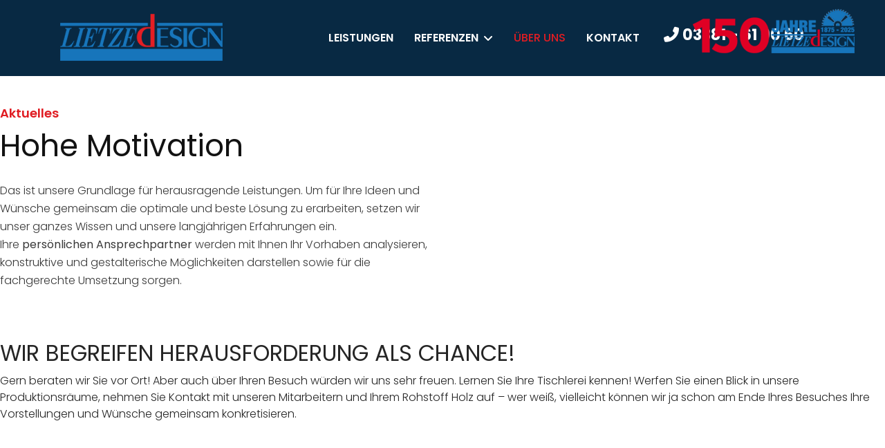

--- FILE ---
content_type: text/html; charset=utf-8
request_url: http://tischlerei-lietze.de/ueber-uns.html
body_size: 13462
content:

<!doctype html>
<html lang="de-de" dir="ltr">
	<head>
		
		<meta name="viewport" content="width=device-width, initial-scale=1, shrink-to-fit=no">
		<meta charset="utf-8">
	<meta name="generator" content="Helix Ultimate - The Most Popular Joomla! Template Framework.">
	<title>Über uns</title>
	<link href="/images/favicon.png" rel="icon" type="image/vnd.microsoft.icon">
<link href="/plugins/system/jshortcodes/css/main.css?02b86d" rel="stylesheet">
	<link href="/media/vendor/joomla-custom-elements/css/joomla-alert.min.css?0.4.1" rel="stylesheet">
	<link href="/components/com_sppagebuilder/assets/css/font-awesome-6.min.css?7bdda2ba97a09ec689190d2c91f579fe" rel="stylesheet">
	<link href="/components/com_sppagebuilder/assets/css/font-awesome-v4-shims.css?7bdda2ba97a09ec689190d2c91f579fe" rel="stylesheet">
	<link href="/components/com_sppagebuilder/assets/css/animate.min.css?7bdda2ba97a09ec689190d2c91f579fe" rel="stylesheet">
	<link href="/components/com_sppagebuilder/assets/css/sppagebuilder.css?7bdda2ba97a09ec689190d2c91f579fe" rel="stylesheet">
	<link href="https://fonts.googleapis.com/css?family=Muli:100,100italic,200,200italic,300,300italic,400,400italic,500,500italic,600,600italic,700,700italic,800,800italic,900,900italic&amp;display=swap" rel="stylesheet">
	<link href="https://fonts.googleapis.com/css?family=Oswald:100,100italic,200,200italic,300,300italic,400,400italic,500,500italic,600,600italic,700,700italic,800,800italic,900,900italic&amp;display=swap" rel="stylesheet">
	<link href="/media/plg_system_jcepro/site/css/content.min.css?86aa0286b6232c4a5b58f892ce080277" rel="stylesheet">
	<link href="/media/com_rstbox/css/engagebox.css?02b86d" rel="stylesheet">
	<link href="/media/com_convertforms/css/convertforms.css?02b86d" rel="stylesheet">
	<link href="/templates/shaper_helixultimate/css/bootstrap.min.css" rel="stylesheet">
	<link href="/plugins/system/helixultimate/assets/css/system-j4.min.css" rel="stylesheet">
	<link href="/media/system/css/joomla-fontawesome.min.css?02b86d" rel="stylesheet">
	<link href="/templates/shaper_helixultimate/css/template.css" rel="stylesheet">
	<link href="/templates/shaper_helixultimate/css/presets/default.css" rel="stylesheet">
	<link href="/templates/shaper_helixultimate/css/custom.css" rel="stylesheet">
	<link href="/plugins/system/cookiespolicynotificationbar/assets/css/cpnb-style.min.css" rel="stylesheet" media="all">
	<style>@media(min-width: 1400px) {.sppb-row-container { max-width: 1320px; }}</style>
	<style>.sp-page-builder .page-content #section-id-1540528875291{background-color:#ffffff;}.sp-page-builder .page-content #section-id-1540528875291{padding-top:40px;padding-right:0px;padding-bottom:60px;padding-left:0px;margin-top:0px;margin-right:0px;margin-bottom:0px;margin-left:0px;}@media (max-width:767.98px) {.sp-page-builder .page-content #section-id-1540528875291{padding-top:40px;padding-right:0px;padding-bottom:40px;padding-left:0px;}}@media (max-width:575.98px) {.sp-page-builder .page-content #section-id-1540528875291{padding-top:40px;padding-right:0px;padding-bottom:40px;padding-left:0px;}}#column-id-1540528875308{border-radius:0px;}#column-wrap-id-1540528875308{max-width:100%;flex-basis:100%;}@media (max-width:1199.98px) {#column-wrap-id-1540528875308{max-width:100%;flex-basis:100%;}}@media (max-width:991.98px) {#column-wrap-id-1540528875308{max-width:100%;flex-basis:100%;}}@media (max-width:767.98px) {#column-wrap-id-1540528875308{max-width:100%;flex-basis:100%;}}@media (max-width:575.98px) {#column-wrap-id-1540528875308{max-width:100%;flex-basis:100%;}}#column-id-1540528875308 .sppb-column-overlay{border-radius:0px;}#sppb-addon-1540528875311{box-shadow:0 0 0 0 #ffffff;}#sppb-addon-1540528875311{color:#e01d23;border-radius:0px;}#sppb-addon-wrapper-1540528875311{margin-bottom:5px;}#sppb-addon-1540528875311 .sppb-addon-header .sppb-addon-title{font-family:Muli;font-weight:600;font-size:18px;line-height:28px;letter-spacing:0px;}@media (max-width:767.98px) {#sppb-addon-1540528875311 .sppb-addon-header .sppb-addon-title{font-size:16px;line-height:26px;}}@media (max-width:575.98px) {#sppb-addon-1540528875311 .sppb-addon-header .sppb-addon-title{font-size:16px;line-height:26px;}}#sppb-addon-1540528875311 .sppb-addon.sppb-addon-header{text-align:left;}#sppb-addon-1540528875311 .sppb-addon-header .sppb-addon-title{margin-top:0px;margin-right:0px;margin-bottom:0px;margin-left:0px;padding-top:0px;padding-right:0px;padding-bottom:0px;padding-left:0px;}#sppb-addon-1540529062916{box-shadow:0 0 0 0 #ffffff;}#sppb-addon-1540529062916{color:#121212;border-radius:0px;}#sppb-addon-wrapper-1540529062916{margin-bottom:25px;}@media (max-width:767.98px) {#sppb-addon-wrapper-1540529062916{margin-bottom:15px;}}@media (max-width:575.98px) {#sppb-addon-wrapper-1540529062916{margin-bottom:15px;}}#sppb-addon-1540529062916 .sppb-addon-header .sppb-addon-title{font-family:Oswald;font-weight:400;font-size:44px;line-height:55px;letter-spacing:0px;}@media (max-width:767.98px) {#sppb-addon-1540529062916 .sppb-addon-header .sppb-addon-title{font-size:32px;line-height:42px;}}@media (max-width:575.98px) {#sppb-addon-1540529062916 .sppb-addon-header .sppb-addon-title{font-size:32px;line-height:42px;}}#sppb-addon-1540529062916 .sppb-addon.sppb-addon-header{text-align:left;}#sppb-addon-1540529062916 .sppb-addon-header .sppb-addon-title{margin-top:0px;margin-right:0px;margin-bottom:0px;margin-left:0px;padding-top:0px;padding-right:0px;padding-bottom:0px;padding-left:0px;}#column-id-1540528875310{border-radius:0px;}#column-wrap-id-1540528875310{max-width:50%;flex-basis:50%;}@media (max-width:1199.98px) {#column-wrap-id-1540528875310{max-width:50%;flex-basis:50%;}}@media (max-width:991.98px) {#column-wrap-id-1540528875310{max-width:100%;flex-basis:100%;}}@media (max-width:767.98px) {#column-wrap-id-1540528875310{max-width:100%;flex-basis:100%;}}@media (max-width:575.98px) {#column-wrap-id-1540528875310{max-width:100%;flex-basis:100%;}}#column-id-1540528875310 .sppb-column-overlay{border-radius:0px;}#sppb-addon-1540528875296{box-shadow:0 0 0 0 #ffffff;}#sppb-addon-1540528875296{color:#383838;border-radius:0px;}#sppb-addon-wrapper-1540528875296{margin-bottom:0px;}@media (max-width:1199.98px) {#sppb-addon-wrapper-1540528875296{margin-top:0px;margin-right:0px;margin-bottom:20px;margin-left:0px;}}@media (max-width:991.98px) {#sppb-addon-wrapper-1540528875296{margin-top:0px;margin-right:0px;margin-bottom:20px;margin-left:0px;}}@media (max-width:767.98px) {#sppb-addon-wrapper-1540528875296{margin-top:0px;margin-right:0px;margin-bottom:10px;margin-left:0px;}}@media (max-width:575.98px) {#sppb-addon-wrapper-1540528875296{margin-top:0px;margin-right:0px;margin-bottom:10px;margin-left:0px;}}#sppb-addon-1540528875296 .sppb-addon-title{margin-bottom:25px;color:#121212;}@media (max-width:767.98px) {#sppb-addon-1540528875296 .sppb-addon-title{margin-bottom:15px;}}@media (max-width:575.98px) {#sppb-addon-1540528875296 .sppb-addon-title{margin-bottom:15px;}}#sppb-addon-1540528875296 .sppb-addon-text-block .sppb-addon-content{font-family:Muli;font-weight:300;font-size:16px;line-height:26px;}@media (max-width:767.98px) {#sppb-addon-1540528875296 .sppb-addon-text-block .sppb-addon-content{font-size:14px;line-height:24px;}}@media (max-width:575.98px) {#sppb-addon-1540528875296 .sppb-addon-text-block .sppb-addon-content{font-size:14px;line-height:24px;}}#column-id-1540528875299{border-radius:0px;}#column-wrap-id-1540528875299{max-width:50%;flex-basis:50%;}@media (max-width:1199.98px) {#column-wrap-id-1540528875299{max-width:50%;flex-basis:50%;}}@media (max-width:991.98px) {#column-wrap-id-1540528875299{max-width:100%;flex-basis:100%;}}@media (max-width:767.98px) {#column-wrap-id-1540528875299{max-width:100%;flex-basis:100%;}}@media (max-width:575.98px) {#column-wrap-id-1540528875299{max-width:100%;flex-basis:100%;}}#column-id-1540528875299 .sppb-column-overlay{border-radius:0px;}#sppb-addon-1540528875312{box-shadow:0 0 0 0 #ffffff;}#sppb-addon-1540528875312{color:#383838;border-radius:0px;}#sppb-addon-wrapper-1540528875312{margin-bottom:0px;}@media (max-width:767.98px) {#sppb-addon-wrapper-1540528875312{margin-top:0px;margin-right:0px;margin-bottom:0px;margin-left:0px;}}@media (max-width:575.98px) {#sppb-addon-wrapper-1540528875312{margin-top:0px;margin-right:0px;margin-bottom:0px;margin-left:0px;}}#sppb-addon-1540528875312 .sppb-addon-title{margin-bottom:25px;color:#121212;}@media (max-width:767.98px) {#sppb-addon-1540528875312 .sppb-addon-title{margin-bottom:15px;}}@media (max-width:575.98px) {#sppb-addon-1540528875312 .sppb-addon-title{margin-bottom:15px;}}#sppb-addon-1540528875312 .sppb-addon-text-block .sppb-addon-content{font-family:Muli;font-weight:300;font-size:16px;line-height:26px;}@media (max-width:767.98px) {#sppb-addon-1540528875312 .sppb-addon-text-block .sppb-addon-content{font-size:14px;line-height:24px;}}@media (max-width:575.98px) {#sppb-addon-1540528875312 .sppb-addon-text-block .sppb-addon-content{font-size:14px;line-height:24px;}}.sp-page-builder .page-content #section-id-1679749337011{box-shadow:0 0 0 0 #ffffff;}.sp-page-builder .page-content #section-id-1679749337011{padding-top:12px;padding-right:0px;padding-bottom:28px;padding-left:0px;margin-top:0px;margin-right:0px;margin-bottom:0px;margin-left:0px;border-radius:0px;}.sp-page-builder .page-content #section-id-1679749337011.sppb-row-overlay{border-radius:0px;}#column-id-1679749337010{border-radius:0px;}#column-wrap-id-1679749337010{max-width:100%;flex-basis:100%;}@media (max-width:1199.98px) {#column-wrap-id-1679749337010{max-width:100%;flex-basis:100%;}}@media (max-width:991.98px) {#column-wrap-id-1679749337010{max-width:100%;flex-basis:100%;}}@media (max-width:767.98px) {#column-wrap-id-1679749337010{max-width:100%;flex-basis:100%;}}@media (max-width:575.98px) {#column-wrap-id-1679749337010{max-width:100%;flex-basis:100%;}}#column-id-1679749337010 .sppb-column-overlay{border-radius:0px;}#sppb-addon-1679749383134{box-shadow:0 0 0 0 #ffffff;}#sppb-addon-1679749383134{border-radius:0px;}#sppb-addon-wrapper-1679749383134{margin-top:0px;margin-right:0px;margin-bottom:30px;margin-left:0px;}#sppb-addon-1679749383134 .sppb-addon-title{font-weight:400;text-transform:uppercase;font-size:32px;line-height:40px;letter-spacing:0px;}@media (max-width:767.98px) {#sppb-addon-1679749383134 .sppb-addon-title{font-size:24px;line-height:34px;}}@media (max-width:575.98px) {#sppb-addon-1679749383134 .sppb-addon-title{font-size:24px;line-height:34px;}}#sppb-addon-1679749383134 .sppb-addon-text-block .sppb-addon-content{font-weight:300;}.sp-page-builder .page-content #section-id-1688727242453{box-shadow:0 0 0 0 #ffffff;}.sp-page-builder .page-content #section-id-1688727242453{padding-top:50px;padding-right:0px;padding-bottom:50px;padding-left:0px;margin-top:0px;margin-right:0px;margin-bottom:0px;margin-left:0px;border-radius:0px;}.sp-page-builder .page-content #section-id-1688727242453.sppb-row-overlay{border-radius:0px;}#column-id-1688727242452{border-radius:0px;}#column-wrap-id-1688727242452{max-width:100%;flex-basis:100%;}@media (max-width:1199.98px) {#column-wrap-id-1688727242452{max-width:100%;flex-basis:100%;}}@media (max-width:991.98px) {#column-wrap-id-1688727242452{max-width:100%;flex-basis:100%;}}@media (max-width:767.98px) {#column-wrap-id-1688727242452{max-width:100%;flex-basis:100%;}}@media (max-width:575.98px) {#column-wrap-id-1688727242452{max-width:100%;flex-basis:100%;}}#column-id-1688727242452 .sppb-column-overlay{border-radius:0px;}#sppb-addon-1688727242459{box-shadow:0 0 0 0 #ffffff;}#sppb-addon-1688727242459{color:#e01d23;border-radius:0px;}#sppb-addon-wrapper-1688727242459{margin-bottom:5px;}#sppb-addon-1688727242459 .sppb-addon-header .sppb-addon-title{font-family:Muli;font-weight:600;font-size:18px;line-height:28px;letter-spacing:0px;}@media (max-width:767.98px) {#sppb-addon-1688727242459 .sppb-addon-header .sppb-addon-title{font-size:16px;line-height:26px;}}@media (max-width:575.98px) {#sppb-addon-1688727242459 .sppb-addon-header .sppb-addon-title{font-size:16px;line-height:26px;}}#sppb-addon-1688727242459 .sppb-addon.sppb-addon-header{text-align:left;}#sppb-addon-1688727242459 .sppb-addon-header .sppb-addon-title{margin-top:0px;margin-right:0px;margin-bottom:0px;margin-left:0px;padding-top:0px;padding-right:0px;padding-bottom:0px;padding-left:0px;}#sppb-addon-1688727254065{box-shadow:0 0 0 0 #ffffff;}#sppb-addon-1688727254065{border-radius:0px;}#sppb-addon-wrapper-1688727254065{margin-top:0px;margin-right:0px;margin-bottom:30px;margin-left:0px;}#sppb-addon-1688727254065 .timeline-panel .title{display:none;}#sppb-addon-1688727254065 .sppb-addon-timeline .sppb-addon-timeline-wrapper:before,#sppb-addon-1688727254065 .sppb-addon-timeline .sppb-addon-timeline-wrapper .timeline-badge:after,#sppb-addon-1688727254065 .sppb-addon-timeline .timeline-movement.even:before{background-color:#0095eb;}#sppb-addon-1688727254065 .sppb-addon-timeline .sppb-addon-timeline-wrapper .timeline-badge:before,#sppb-addon-1688727254065 .sppb-addon-timeline .timeline-movement.even:after{border-color:#0095eb;}</style>
	<style>.eb-1 .eb-dialog{--eb-max-width:750px;--eb-height:auto;--eb-padding:30px;--eb-background-color:rgba(255, 255, 255, 1);--eb-text-color:rgba(51, 51, 51, 1);--eb-dialog-shadow:var(--eb-shadow-none);text-align:left;--eb-border-style:solid;--eb-border-color:rgba(0, 0, 0, 0.4);--eb-border-width:1px;--eb-overlay-enabled:1;--eb-overlay-clickable:1;--eb-bg-image-enabled:0;--eb-background-image:none;}.eb-1 .eb-close{--eb-close-button-inside:block;--eb-close-button-outside:none;--eb-close-button-icon:block;--eb-close-button-image:none;--eb-close-button-font-size:28px;--eb-close-button-color:rgba(174, 174, 174, 1);--eb-close-button-hover-color:rgba(128, 128, 128, 1);}.eb-1 .eb-dialog .eb-container{justify-content:flex-start;min-height:100%;display:flex;flex-direction:column;}.eb-1 .eb-backdrop{--eb-overlay-background-color:rgba(0, 0, 0, 0.5);}.eb-1.eb-inst{justify-content:center;align-items:center;}@media screen and (max-width: 1024px){.eb-1 .eb-dialog{--eb-height:auto;--eb-bg-image-enabled:inherit;--eb-background-image:none;}}@media screen and (max-width: 575px){.eb-1 .eb-dialog{--eb-height:auto;--eb-bg-image-enabled:inherit;--eb-background-image:none;}}</style>
	<style>.eb-1 {
                --animation_duration: 600ms;

            }
        </style>
	<style>#cf_10 .cf-control-group[data-key="2"] {
                --button-border-radius: 3px;
--button-padding: 11px 15px;
--button-color: #ffffff;
--button-font-size: 15px;
--button-background-color: #e31e24;

            }
        </style>
	<style>.convertforms {
                --color-primary: #4285F4;
--color-success: #0F9D58;
--color-danger: #d73e31;
--color-warning: #F4B400;
--color-default: #444;
--color-grey: #ccc;

            }
        </style>
	<style>#cf_10 {
                --font: Arial;
--background-color: rgba(255, 255, 255, 1);
--border-radius: 0px;
--control-gap: 10px;
--label-color: #888888;
--label-size: 15px;
--label-weight: 400;
--input-color: #888888;
--input-placeholder-color: #88888870;
--input-text-align: left;
--input-background-color: #ffffff;
--input-border-color: #cccccc;
--input-border-radius: 3px;
--input-size: 15px;
--input-padding: 10px 10px;

            }
        </style>
	<style>.cf-field-hp {
				display: none;
				position: absolute;
				left: -9000px;
			}</style>
	<style>.eb-2 .eb-dialog{--eb-max-width:750px;--eb-height:auto;--eb-padding:30px;--eb-background-color:rgba(255, 255, 255, 1);--eb-text-color:rgba(51, 51, 51, 1);--eb-dialog-shadow:var(--eb-shadow-none);text-align:left;--eb-border-style:solid;--eb-border-color:rgba(0, 0, 0, 0.4);--eb-border-width:1px;--eb-overlay-enabled:1;--eb-overlay-clickable:1;--eb-bg-image-enabled:0;--eb-background-image:none;}.eb-2 .eb-close{--eb-close-button-inside:block;--eb-close-button-outside:none;--eb-close-button-icon:block;--eb-close-button-image:none;--eb-close-button-font-size:28px;--eb-close-button-color:rgba(174, 174, 174, 1);--eb-close-button-hover-color:rgba(128, 128, 128, 1);}.eb-2 .eb-dialog .eb-container{justify-content:flex-start;min-height:100%;display:flex;flex-direction:column;}.eb-2 .eb-backdrop{--eb-overlay-background-color:rgba(0, 0, 0, 0.5);}.eb-2.eb-inst{justify-content:center;align-items:center;}@media screen and (max-width: 1024px){.eb-2 .eb-dialog{--eb-height:auto;--eb-bg-image-enabled:inherit;--eb-background-image:none;}}@media screen and (max-width: 575px){.eb-2 .eb-dialog{--eb-height:auto;--eb-bg-image-enabled:inherit;--eb-background-image:none;}}</style>
	<style>.eb-2 {
                --animation_duration: 600ms;

            }
        </style>
	<style>#cf_11 .cf-control-group[data-key="2"] {
                --button-border-radius: 3px;
--button-padding: 11px 15px;
--button-color: #ffffff;
--button-font-size: 15px;
--button-background-color: #e31e24;

            }
        </style>
	<style>#cf_11 {
                --font: Arial;
--background-color: rgba(255, 255, 255, 1);
--border-radius: 0px;
--control-gap: 10px;
--label-color: #888888;
--label-size: 15px;
--label-weight: 400;
--input-color: #888888;
--input-placeholder-color: #88888870;
--input-text-align: left;
--input-background-color: #ffffff;
--input-border-color: #cccccc;
--input-border-radius: 3px;
--input-size: 15px;
--input-padding: 10px 10px;

            }
        </style>
	<style>.eb-4 .eb-dialog{--eb-max-width:300px;--eb-height:auto;--eb-padding:10px;--eb-background-color:rgba(255, 255, 255, 0);--eb-text-color:rgba(51, 51, 51, 1);--eb-dialog-shadow:var(--eb-shadow-none);text-align:left;--eb-border-style:none;--eb-border-color:rgba(0, 0, 0, 0.4);--eb-border-width:1px;--eb-overlay-enabled:0;--eb-bg-image-enabled:0;--eb-background-image:none;}.eb-4 .eb-close{--eb-close-button-inside:none;--eb-close-button-outside:none;--eb-close-button-icon:block;--eb-close-button-image:none;--eb-close-button-font-size:20px;--eb-close-button-color:rgba(136, 136, 136, 1);--eb-close-button-hover-color:rgba(85, 85, 85, 1);}.eb-4 .eb-dialog .eb-container{justify-content:flex-start;min-height:100%;display:flex;flex-direction:column;}.eb-4.eb-inst{justify-content:flex-end;align-items:flex-start;}@media screen and (max-width: 1024px){.eb-4 .eb-dialog{--eb-bg-image-enabled:inherit;--eb-background-image:none;}}@media screen and (max-width: 575px){.eb-4 .eb-dialog{--eb-bg-image-enabled:inherit;--eb-background-image:none;}}</style>
	<style>.eb-4 {
                --animation_duration: 500ms;

            }
        </style>
	<style>.logo-image {height:70px;}.logo-image-phone {height:70px;}</style>
	<style>

/* BEGIN: Cookies Policy Notification Bar - J! system plugin (Powered by: Web357.com) */
.cpnb-outer { border-color: rgba(32, 34, 38, 1); }
.cpnb-outer.cpnb-div-position-top { border-bottom-width: 1px; }
.cpnb-outer.cpnb-div-position-bottom { border-top-width: 1px; }
.cpnb-outer.cpnb-div-position-top-left, .cpnb-outer.cpnb-div-position-top-right, .cpnb-outer.cpnb-div-position-bottom-left, .cpnb-outer.cpnb-div-position-bottom-right { border-width: 1px; }
.cpnb-message { color: #f1f1f3; }
.cpnb-message a { color: #ffffff }
.cpnb-button, .cpnb-button-ok, .cpnb-m-enableAllButton { -webkit-border-radius: 4px; -moz-border-radius: 4px; border-radius: 4px; font-size: 12px; color: #ffffff; background-color: rgba(59, 137, 199, 1); }
.cpnb-button:hover, .cpnb-button:focus, .cpnb-button-ok:hover, .cpnb-button-ok:focus, .cpnb-m-enableAllButton:hover, .cpnb-m-enableAllButton:focus { color: #ffffff; background-color: rgba(49, 118, 175, 1); }
.cpnb-button-decline, .cpnb-button-delete, .cpnb-button-decline-modal, .cpnb-m-DeclineAllButton { color: #ffffff; background-color: rgba(119, 31, 31, 1); }
.cpnb-button-decline:hover, .cpnb-button-decline:focus, .cpnb-button-delete:hover, .cpnb-button-delete:focus, .cpnb-button-decline-modal:hover, .cpnb-button-decline-modal:focus, .cpnb-m-DeclineAllButton:hover, .cpnb-m-DeclineAllButton:focus { color: #ffffff; background-color: rgba(175, 38, 20, 1); }
.cpnb-button-cancel, .cpnb-button-reload, .cpnb-button-cancel-modal { color: #ffffff; background-color: rgba(90, 90, 90, 1); }
.cpnb-button-cancel:hover, .cpnb-button-cancel:focus, .cpnb-button-reload:hover, .cpnb-button-reload:focus, .cpnb-button-cancel-modal:hover, .cpnb-button-cancel-modal:focus { color: #ffffff; background-color: rgba(54, 54, 54, 1); }
.cpnb-button-settings, .cpnb-button-settings-modal { color: #ffffff; background-color: rgba(90, 90, 90, 1); }
.cpnb-button-settings:hover, .cpnb-button-settings:focus, .cpnb-button-settings-modal:hover, .cpnb-button-settings-modal:focus { color: #ffffff; background-color: rgba(54, 54, 54, 1); }
.cpnb-button-more-default, .cpnb-button-more-modal { color: #ffffff; background-color: rgba(123, 138, 139, 1); }
.cpnb-button-more-default:hover, .cpnb-button-more-modal:hover, .cpnb-button-more-default:focus, .cpnb-button-more-modal:focus { color: #ffffff; background-color: rgba(105, 118, 119, 1); }
.cpnb-m-SaveChangesButton { color: #ffffff; background-color: rgba(133, 199, 136, 1); }
.cpnb-m-SaveChangesButton:hover, .cpnb-m-SaveChangesButton:focus { color: #ffffff; background-color: rgba(96, 153, 100, 1); }
@media only screen and (max-width: 600px) {
.cpnb-left-menu-toggle::after, .cpnb-left-menu-toggle-button {
content: "Categories";
}
}
/* END: Cookies Policy Notification Bar - J! system plugin (Powered by: Web357.com) */
</style>
<script type="application/json" class="joomla-script-options new">{"com_convertforms":{"baseURL":"\/component\/convertforms","debug":false,"forward_context":{"request":{"view":"page","task":null,"option":"com_sppagebuilder","layout":null,"id":17}}},"joomla.jtext":{"COM_CONVERTFORMS_INVALID_RESPONSE":"Ungültige Antwort","COM_CONVERTFORMS_INVALID_TASK":"Ungültige Aufgabe","COM_CONVERTFORMS_ERROR_WAIT_FILE_UPLOADS":"Bitte warten Sie, bis der Datei-Upload abgeschlossen ist.","COM_CONVERTFORMS_UPLOAD_FILETOOBIG":"Die Datei ist zu groß ({{filesize}}MB). Maximal erlaubte Dateigröße: {{maxFilesize}}MB.","COM_CONVERTFORMS_UPLOAD_INVALID_FILE":"Sie können keine Dateien dieses Typs hochladen.","COM_CONVERTFORMS_UPLOAD_FALLBACK_MESSAGE":"Ihr Browser unterstützt kein Drag'n'Drop für das Hochladen von Dateien.","COM_CONVERTFORMS_UPLOAD_RESPONSE_ERROR":"Der Server antwortete mit dem Code {{statusCode}} .","COM_CONVERTFORMS_UPLOAD_CANCEL_UPLOAD":"Hochladen abbrechen","COM_CONVERTFORMS_UPLOAD_CANCEL_UPLOAD_CONFIRMATION":"Sind Sie sicher, dass Sie das Hochladen abbrechen wollen?","COM_CONVERTFORMS_UPLOAD_REMOVE_FILE":"Datei entfernen","COM_CONVERTFORMS_UPLOAD_MAX_FILES_EXCEEDED":"Sie können keine weiteren Dateien hochladen.","ERROR":"Fehler","MESSAGE":"Nachricht","NOTICE":"Hinweis","WARNING":"Warnung","JCLOSE":"Schließen","JOK":"OK","JOPEN":"Öffnen"},"data":{"breakpoints":{"tablet":991,"mobile":480},"header":{"stickyOffset":"100"}},"system.paths":{"root":"","rootFull":"https:\/\/tischlerei-lietze.de\/","base":"","baseFull":"https:\/\/tischlerei-lietze.de\/"},"csrf.token":"076817fd074c0e3841fd838bea2bb97b","system.keepalive":{"interval":2340000,"uri":"\/component\/ajax\/?format=json"}}</script>
	<script src="/media/system/js/core.min.js?2cb912"></script>
	<script src="/media/vendor/jquery/js/jquery.min.js?3.7.1"></script>
	<script src="/media/legacy/js/jquery-noconflict.min.js?504da4"></script>
	<script src="/media/system/js/keepalive.min.js?08e025" type="module"></script>
	<script src="/media/vendor/bootstrap/js/alert.min.js?5.3.3" type="module"></script>
	<script src="/media/vendor/bootstrap/js/button.min.js?5.3.3" type="module"></script>
	<script src="/media/vendor/bootstrap/js/carousel.min.js?5.3.3" type="module"></script>
	<script src="/media/vendor/bootstrap/js/collapse.min.js?5.3.3" type="module"></script>
	<script src="/media/vendor/bootstrap/js/dropdown.min.js?5.3.3" type="module"></script>
	<script src="/media/vendor/bootstrap/js/modal.min.js?5.3.3" type="module"></script>
	<script src="/media/vendor/bootstrap/js/offcanvas.min.js?5.3.3" type="module"></script>
	<script src="/media/vendor/bootstrap/js/popover.min.js?5.3.3" type="module"></script>
	<script src="/media/vendor/bootstrap/js/scrollspy.min.js?5.3.3" type="module"></script>
	<script src="/media/vendor/bootstrap/js/tab.min.js?5.3.3" type="module"></script>
	<script src="/media/vendor/bootstrap/js/toast.min.js?5.3.3" type="module"></script>
	<script src="/media/system/js/showon.min.js?e51227" type="module"></script>
	<script src="/media/system/js/messages.min.js?9a4811" type="module"></script>
	<script src="/components/com_sppagebuilder/assets/js/common.js"></script>
	<script src="/components/com_sppagebuilder/assets/js/jquery.parallax.js?7bdda2ba97a09ec689190d2c91f579fe"></script>
	<script src="/components/com_sppagebuilder/assets/js/sppagebuilder.js?7bdda2ba97a09ec689190d2c91f579fe" defer></script>
	<script src="/components/com_sppagebuilder/assets/js/addons/text_block.js"></script>
	<script src="/media/com_rstbox/js/vendor/velocity.min.js?02b86d"></script>
	<script src="/media/com_rstbox/js/vendor/velocity.ui.min.js?02b86d"></script>
	<script src="/media/com_rstbox/js/engagebox.js?02b86d"></script>
	<script src="/media/com_convertforms/js/site.js?02b86d"></script>
	<script src="/media/com_convertforms/js/vendor/dropzone.min.js?02b86d"></script>
	<script src="/media/com_convertforms/js/field_fileupload.js?02b86d"></script>
	<script src="/templates/shaper_helixultimate/js/main.js"></script>
	<script src="/plugins/system/cookiespolicynotificationbar/assets/js/cookies-policy-notification-bar.min.js"></script>
	<script>// custom mobile menu fix
$( document ).ready(function() {$(".offcanvas-menu .nav-pills").off();});</script>
	<script>template="shaper_helixultimate";</script>
	<script>
				document.addEventListener("DOMContentLoaded", () =>{
					window.htmlAddContent = window?.htmlAddContent || "";
					if (window.htmlAddContent) {
        				document.body.insertAdjacentHTML("beforeend", window.htmlAddContent);
					}
				});
			</script>
	<script> </script>
	<script>

// BEGIN: Cookies Policy Notification Bar - J! system plugin (Powered by: Web357.com)
var cpnb_config = {"w357_joomla_caching":0,"w357_position":"bottom-right","w357_show_close_x_icon":"1","w357_hide_after_time":"yes","w357_duration":"60","w357_animate_duration":"1000","w357_limit":"0","w357_message":"Um die optimale Nutzung unserer Website zu ermöglichen, verwenden wir Cookies. Um nicht gegen geltende Gesetze zu verstoßen, benötigen wir dazu Ihr ausdrückliches Einverständnis.","w357_display_ok_btn":"1","w357_buttonText":"Ja, ich gebe mein Einverständnis!","w357_display_decline_btn":"1","w357_buttonDeclineText":"Ablehnen","w357_display_cancel_btn":"0","w357_buttonCancelText":"Schließen","w357_display_settings_btn":"1","w357_buttonSettingsText":"Einstellungen","w357_buttonMoreText":"Weitere Informationen","w357_buttonMoreLink":"","w357_display_more_info_btn":"1","w357_fontColor":"#f1f1f3","w357_linkColor":"#ffffff","w357_fontSize":"12px","w357_backgroundColor":"rgba(50, 58, 69, 1)","w357_borderWidth":"1","w357_body_cover":"1","w357_overlay_state":"0","w357_overlay_color":"rgba(10, 10, 10, 0.3)","w357_height":"auto","w357_cookie_name":"cookiesDirective","w357_link_target":"_self","w357_popup_width":"800","w357_popup_height":"600","w357_customText":"\u003Ch1\u003EVereinbarung zur Verwendung von Cookies\u003C\/h1\u003E\r\n\u003Chr \/\u003E\r\n\u003Ch3\u003EAllgemeine Verwendung\u003C\/h3\u003E\r\n\u003Cp\u003EWir verwenden Cookies, Tracking Pixels und ähnliche Technologien auf unserer Website. Cookies sind kleine Dateien, die von uns erstellt und auf Ihrem Gerät gespeichert werden. Unsere Website verwendet Cookies, die von uns oder von Dritten zu verschiedenen Zwecken im Rahmen der Verwendung und Funktionalität einschließlich der Personalisierung unserer Website abgelegt werden. Es ist möglich, dass Cookies verwendet werden, um zu nachzuvollziehen, wie Sie die Website verwenden und so zielgerichtete Werbung anzuzeigen.\u003C\/p\u003E\r\n\u003Ch3\u003EDritt-Anbieter\u003C\/h3\u003E\r\n\u003Cp\u003EUnsere Website nutzt verschiedene Dienste von Dritt-Anbietern. Wenn Sie auf unserer Website sind, können diese Dienste anonyme Cookies im Browser des Benutzers ablegen und diese Cookies mit in der Cookie-Datei des Besuchers speichern. Im folgenden eine Liste einiger derartiger Dienste: Google, Facebook, Twitter, Adroll, MailChimp, Sucuri, Intercom und andere soziale Netzwerke, Anzeigen-Agenturen, Sicherheits-Software wie z.B. Firewalls, Datenanalyse-Unternehmen und Anbieter von Internetzugängen. Diese Dienste sammeln möglicherweise auch anonyme Identifizierungsmerkmale wie die IP-Adresse, den HTTP-Referrer, die eindeutige Geräte-Kennung und andere nicht-persönliche Informationen zur Identifizierung sowie Server Logfiles.\u003C\/p\u003E\r\n\u003Chr \/\u003E","w357_more_info_btn_type":"custom_text","w357_blockCookies":"1","w357_autoAcceptAfterScrolling":"0","w357_numOfScrolledPixelsBeforeAutoAccept":"300","w357_reloadPageAfterAccept":"0","w357_enableConfirmationAlerts":"0","w357_enableConfirmationAlertsForAcceptBtn":0,"w357_enableConfirmationAlertsForDeclineBtn":0,"w357_enableConfirmationAlertsForDeleteBtn":0,"w357_confirm_allow_msg":"Hiermit erlauben Sie, dass diese Website in diesem Browser Cookies setzen und verwenden darf. Sind Sie sicher, dass Sie diese Funktion aktivieren und erlauben möchten?","w357_confirm_delete_msg":"Hiermit löschen Sie die von dieser Website in diesem Browser gesetzen Cookies. Sind Sie sicher, dass Sie alle Cookies dieser Website deaktivieren und löschen möchten?","w357_show_in_iframes":"0","w357_shortcode_is_enabled_on_this_page":0,"w357_base_url":"https:\/\/tischlerei-lietze.de\/","w357_base_ajax_url":"https:\/\/tischlerei-lietze.de\/","w357_current_url":"http:\/\/tischlerei-lietze.de\/ueber-uns.html","w357_always_display":"0","w357_show_notification_bar":true,"w357_expiration_cookieSettings":"365","w357_expiration_cookieAccept":"365","w357_expiration_cookieDecline":"180","w357_expiration_cookieCancel":"3","w357_accept_button_class_notification_bar":"cpnb-accept-btn","w357_decline_button_class_notification_bar":"cpnb-decline-btn","w357_cancel_button_class_notification_bar":"cpnb-cancel-btn","w357_settings_button_class_notification_bar":"cpnb-settings-btn","w357_moreinfo_button_class_notification_bar":"cpnb-moreinfo-btn","w357_accept_button_class_notification_bar_modal_window":"cpnb-accept-btn-m","w357_decline_button_class_notification_bar_modal_window":"cpnb-decline-btn-m","w357_save_button_class_notification_bar_modal_window":"cpnb-save-btn-m","w357_buttons_ordering":"[\u0022ok\u0022,\u0022decline\u0022,\u0022cancel\u0022,\u0022settings\u0022,\u0022moreinfo\u0022]"};
// END: Cookies Policy Notification Bar - J! system plugin (Powered by: Web357.com)
</script>
	<script>

// BEGIN: Cookies Policy Notification Bar - J! system plugin (Powered by: Web357.com)
var cpnb_cookiesCategories = {"cookie_categories_group0":{"cookie_category_id":"required-cookies","cookie_category_name":"Notwendig","cookie_category_description":"Notwendige Cookies helfen uns dabei, diese Webseite nutzbar zu machen, indem sie Grundfunktionen wie Seitennavigation und Zugriff auf sichere Bereiche der Webseite ermöglichen. \r\nDie Webseite kann ohne diese Cookies nicht richtig funktionieren. Daten innerhalb der Cookies werden nicht an Dritte weitergegeben.","cookie_category_checked_by_default":"2","cookie_category_status":"1"},"cookie_categories_group1":{"cookie_category_id":"analytical-cookies","cookie_category_name":"Statistiken","cookie_category_description":"Statistik-Cookies helfen uns zu verstehen, wie Besucher mit der Webseite interagieren, indem Informationen anonym gesammelt und gemeldet werden. Diese Seite verwendet ausschließlich Google Analytics.","cookie_category_checked_by_default":"1","cookie_category_status":"0"},"cookie_categories_group2":{"cookie_category_id":"social-media-cookies","cookie_category_name":"Social Media","cookie_category_description":"Social Media-Cookies sollen es Benutzern ermöglichen, Seiten und Inhalte über soziale Netzwerke mit Dritten zu teilen.\r\nSie ermöglichen darüber hinaus auch die gezielte Ausrichtung der Werbung in sozialen Netzwerken.","cookie_category_checked_by_default":"1","cookie_category_status":"0"},"cookie_categories_group3":{"cookie_category_id":"targeted-advertising-cookies","cookie_category_name":"Marketing","cookie_category_description":"Marketing-Cookies werden verwendet, um Besuchern auf Webseiten zu folgen. \r\nDie Absicht ist, Anzeigen zu zeigen, die relevant und ansprechend für den einzelnen\r\nBenutzer sind und daher wertvoller für Publisher und werbetreibende Drittparteien sind. ","cookie_category_checked_by_default":"1","cookie_category_status":"0"}};
// END: Cookies Policy Notification Bar - J! system plugin (Powered by: Web357.com)
</script>
	<script>

// BEGIN: Cookies Policy Notification Bar - J! system plugin (Powered by: Web357.com)
var cpnb_manager = {"w357_m_modalState":"1","w357_m_floatButtonState":"0","w357_m_floatButtonPosition":"bottom_left","w357_m_HashLink":"cookies","w357_m_modal_menuItemSelectedBgColor":"rgba(200, 200, 200, 1)","w357_m_saveChangesButtonColorAfterChange":"rgba(13, 92, 45, 1)","w357_m_floatButtonIconSrc":"https:\/\/tischlerei-lietze.de\/plugins\/system\/cookiespolicynotificationbar\/assets\/icons\/cpnb-cookies-manager-icon-1-64x64.png","w357_m_FloatButtonIconType":"image","w357_m_FloatButtonIconFontAwesomeName":"fas fa-cookie-bite","w357_m_FloatButtonIconFontAwesomeSize":"fa-lg","w357_m_FloatButtonIconFontAwesomeColor":"rgba(61, 47, 44, 0.84)","w357_m_FloatButtonIconUikitName":"cog","w357_m_FloatButtonIconUikitSize":"1","w357_m_FloatButtonIconUikitColor":"rgba(61, 47, 44, 0.84)","w357_m_floatButtonText":"Cookie Manager","w357_m_modalHeadingText":"Erweiterte Cookie Einstellungen","w357_m_checkboxText":"Aktiviert","w357_m_lockedText":"(Gesperrt)","w357_m_EnableAllButtonText":"Alle Cookies aktivieren","w357_m_DeclineAllButtonText":"Alle Cookies ablehnen","w357_m_SaveChangesButtonText":"Einstellungen speichern","w357_m_confirmationAlertRequiredCookies":"Diese Cookies sind für diese Website unbedingt erforderlich. Sie können diese Kategorie von Cookies nicht deaktivieren. Vielen Dank für dein Verständnis!"};
// END: Cookies Policy Notification Bar - J! system plugin (Powered by: Web357.com)
</script>
	<meta property="article:author" content="Robert Stelle"/>
	<meta property="article:published_time" content="2022-12-09 10:27:48"/>
	<meta property="article:modified_time" content="2023-08-17 06:25:00"/>
	<meta property="og:locale" content="de-DE" />
	<meta property="og:title" content="Über uns" />
	<meta property="og:type" content="website" />
	<meta property="og:url" content="http://tischlerei-lietze.de/ueber-uns.html" />
	<meta property="og:site_name" content="Lietze Design Tischlerei" />
	<meta name="twitter:card" content="summary" />
	<meta name="twitter:site" content="Lietze Design Tischlerei" />
			</head>
	<body class="site helix-ultimate hu com_sppagebuilder com-sppagebuilder view-page layout-default task-none itemid-286 de-de ltr sticky-header layout-fluid offcanvas-init offcanvs-position-left">

		
		
		<div class="body-wrapper">
			<div class="body-innerwrapper">
								
<header id="sp-header" >

						<div class="container">
				<div class="container-inner">
			
	
<div class="row">
	<div id="sp-logo" class="col-lg-3 "><div class="sp-column logoneu d-flex align-items-center"><a id="offcanvas-toggler" aria-label="Menu" class="offcanvas-toggler-left d-flex d-lg-none" href="#" aria-hidden="true" title="Menu"><div class="burger-icon"><span></span><span></span><span></span></div></a><div class="logo"><a href="/">
				<img class='logo-image  d-none d-lg-inline-block'
					srcset='https://tischlerei-lietze.de/images/logo.png 1x'
					src='https://tischlerei-lietze.de/images/logo.png'
					height='70px'
					alt='Lietze Design Tischlerei'
				/>
				<img class="logo-image-phone d-inline-block d-lg-none" src="https://tischlerei-lietze.de/images/logo.png" alt="Lietze Design Tischlerei" /></a></div></div></div><div id="sp-menu" class="col-lg-6 "><div class="sp-column menuneu d-flex align-items-center justify-content-end"><nav class="sp-megamenu-wrapper d-flex" role="navigation"><ul class="sp-megamenu-parent menu-animation-fade-up d-none d-lg-block"><li class="sp-menu-item"><a   href="/leistungen.html"  >Leistungen</a></li><li class="sp-menu-item sp-has-child"><a   href="#"  >Referenzen</a><div class="sp-dropdown sp-dropdown-main sp-menu-right" style="width: 250px;"><div class="sp-dropdown-inner"><ul class="sp-dropdown-items"><li class="sp-menu-item"><a   href="/referenzen/fenster-und-tueren.html"  >Fenster und Türen</a></li><li class="sp-menu-item"><a   href="/referenzen/innenausbau.html"  >Innenausbau</a></li><li class="sp-menu-item"><a   href="/referenzen/moebelbau.html"  >Möbelbau</a></li></ul></div></div></li><li class="sp-menu-item current-item active"><a aria-current="page"  href="/ueber-uns.html"  >Über uns</a></li><li class="sp-menu-item"><a   href="/kontakt.html"  >Kontakt</a></li></ul></nav></div></div><div id="sp-position7" class="col-lg-3 d-none d-sm-none d-md-none d-lg-block"><div class="sp-column  d-flex align-items-center"><div class="sp-module "><div class="sp-module-content"><div class="mod-sppagebuilder  sp-page-builder" data-module_id="124">
	<div class="page-content">
		<section id="section-id-1671712845355" class="sppb-section" ><div class="sppb-row-container"><div class="sppb-row"><div class="sppb-col-md-12  " id="column-wrap-id-1671712845354"><div id="column-id-1671712845354" class="sppb-column " ><div class="sppb-column-addons"><div id="sppb-addon-wrapper-1671712930512" class="sppb-addon-wrapper  addon-root-button"><div id="sppb-addon-1671712930512" class="clearfix  "     ><div class="sppb-button-wrapper"><a href="tel:+493381619060"   id="btn-1671712930512"  class="sppb-btn  sppb-btn-custom sppb-btn-rounded"><i class="fas fa-phone-alt" aria-hidden="true"></i> 03381 - 61 90 60</a></div><style type="text/css">#sppb-addon-1671712930512 .sppb-btn{
box-shadow: 0 0 0 0 #ffffff;
}#sppb-addon-1671712930512{
border-radius: 0px;
}
@media (max-width: 1199.98px) {#sppb-addon-1671712930512{}}
@media (max-width: 991.98px) {#sppb-addon-1671712930512{}}
@media (max-width: 767.98px) {#sppb-addon-1671712930512{}}
@media (max-width: 575.98px) {#sppb-addon-1671712930512{}}#sppb-addon-wrapper-1671712930512{
margin-top: 0px;
margin-right: 0px;
margin-bottom: 0px;
margin-left: 0px;
}
@media (max-width: 1199.98px) {#sppb-addon-wrapper-1671712930512{}}
@media (max-width: 991.98px) {#sppb-addon-wrapper-1671712930512{}}
@media (max-width: 767.98px) {#sppb-addon-wrapper-1671712930512{}}
@media (max-width: 575.98px) {#sppb-addon-wrapper-1671712930512{}}#sppb-addon-1671712930512 .sppb-addon-title{
}</style><style type="text/css">#sppb-addon-1671712930512 #btn-1671712930512.sppb-btn-custom{
}
@media (max-width: 1199.98px) {#sppb-addon-1671712930512 #btn-1671712930512.sppb-btn-custom{}}
@media (max-width: 991.98px) {#sppb-addon-1671712930512 #btn-1671712930512.sppb-btn-custom{}}
@media (max-width: 767.98px) {#sppb-addon-1671712930512 #btn-1671712930512.sppb-btn-custom{}}
@media (max-width: 575.98px) {#sppb-addon-1671712930512 #btn-1671712930512.sppb-btn-custom{}}#sppb-addon-1671712930512 #btn-1671712930512.sppb-btn-custom{
font-weight: 700;
font-size: 22px;
letter-spacing: 0px;
}
@media (max-width: 1199.98px) {#sppb-addon-1671712930512 #btn-1671712930512.sppb-btn-custom{}}
@media (max-width: 991.98px) {#sppb-addon-1671712930512 #btn-1671712930512.sppb-btn-custom{}}
@media (max-width: 767.98px) {#sppb-addon-1671712930512 #btn-1671712930512.sppb-btn-custom{}}
@media (max-width: 575.98px) {#sppb-addon-1671712930512 #btn-1671712930512.sppb-btn-custom{}}#sppb-addon-1671712930512 #btn-1671712930512.sppb-btn-custom{
color: #FFF;
}#sppb-addon-1671712930512 #btn-1671712930512.sppb-btn-custom:hover{
color: #E01D23;
}#sppb-addon-1671712930512 .sppb-btn i{
margin-top: 0px;
margin-right: 0px;
margin-bottom: 0px;
margin-left: 0px;
}
@media (max-width: 1199.98px) {#sppb-addon-1671712930512 .sppb-btn i{}}
@media (max-width: 991.98px) {#sppb-addon-1671712930512 .sppb-btn i{}}
@media (max-width: 767.98px) {#sppb-addon-1671712930512 .sppb-btn i{}}
@media (max-width: 575.98px) {#sppb-addon-1671712930512 .sppb-btn i{}}#sppb-addon-1671712930512 .sppb-button-wrapper{
text-align: left;
}</style></div></div></div></div></div></div></div></section><style type="text/css">.sp-page-builder .page-content #section-id-1671712845355{box-shadow:0 0 0 0 #ffffff;}.sp-page-builder .page-content #section-id-1671712845355{padding-top:34px;padding-right:0px;padding-bottom:0px;padding-left:0px;margin-top:0px;margin-right:0px;margin-bottom:0px;margin-left:0px;border-radius:0px;}.sp-page-builder .page-content #section-id-1671712845355.sppb-row-overlay{border-radius:0px;}#column-id-1671712845354{border-radius:0px;}#column-wrap-id-1671712845354{max-width:100%;flex-basis:100%;}@media (max-width:1199.98px) {#column-wrap-id-1671712845354{max-width:100%;flex-basis:100%;}}@media (max-width:991.98px) {#column-wrap-id-1671712845354{max-width:100%;flex-basis:100%;}}@media (max-width:767.98px) {#column-wrap-id-1671712845354{max-width:100%;flex-basis:100%;}}@media (max-width:575.98px) {#column-wrap-id-1671712845354{max-width:100%;flex-basis:100%;}}#column-id-1671712845354 .sppb-column-overlay{border-radius:0px;}</style>	</div>
</div></div></div></div></div></div>
							</div>
			</div>
			
	</header>

<section id="sp-page-title" >

				
	
<div class="row">
	<div id="sp-title" class="col-lg-12 "><div class="sp-column "></div></div></div>
				
	</section>

<section id="sp-main-body" >

				
	
<div class="row">
	
<main id="sp-component" class="col-lg-12 ">
	<div class="sp-column ">
		<div id="system-message-container" aria-live="polite">
	</div>


		
		

<div id="sp-page-builder" class="sp-page-builder  page-17 " x-data="easystoreProductList">

	
	

	
	<div class="page-content builder-container" x-data="easystoreProductDetails">

				<section id="section-id-1540528875291" class="sppb-section" ><div class="sppb-row-overlay"></div><div class="sppb-row-container"><div class="sppb-row"><div class="sppb-col-md-12  " id="column-wrap-id-1540528875308"><div id="column-id-1540528875308" class="sppb-column " ><div class="sppb-column-addons"><div id="sppb-addon-wrapper-1540528875311" class="sppb-addon-wrapper  addon-root-heading"><div id="sppb-addon-1540528875311" class="clearfix  "     ><div class="sppb-addon sppb-addon-header"><h2 class="sppb-addon-title">Aktuelles</h2></div></div></div><div id="sppb-addon-wrapper-1540529062916" class="sppb-addon-wrapper  addon-root-heading"><div id="sppb-addon-1540529062916" class="clearfix  "     ><div class="sppb-addon sppb-addon-header"><h3 class="sppb-addon-title">Hohe Motivation</h3></div></div></div></div></div></div><div class="sppb-col-md-6  " id="column-wrap-id-1540528875310"><div id="column-id-1540528875310" class="sppb-column " ><div class="sppb-column-addons"><div id="sppb-addon-wrapper-1540528875296" class="sppb-addon-wrapper  addon-root-text-block"><div id="sppb-addon-1540528875296" class="clearfix  "     ><div class="sppb-addon sppb-addon-text-block " ><div class="sppb-addon-content">Das ist unsere Grundlage für herausragende Leistungen. Um für Ihre Ideen und Wünsche gemeinsam die optimale und beste Lösung zu erarbeiten, setzen wir unser ganzes Wissen und unsere langjährigen Erfahrungen ein.</div></div></div></div></div></div></div><div class="sppb-col-md-6  " id="column-wrap-id-1540528875299"><div id="column-id-1540528875299" class="sppb-column " ><div class="sppb-column-addons"><div id="sppb-addon-wrapper-1540528875312" class="sppb-addon-wrapper  addon-root-text-block"><div id="sppb-addon-1540528875312" class="clearfix  "     ><div class="sppb-addon sppb-addon-text-block " ><div class="sppb-addon-content">Ihre <strong>persönlichen Ansprechpartner</strong> werden mit Ihnen Ihr Vorhaben analysieren, konstruktive und gestalterische Möglichkeiten darstellen sowie für die fachgerechte Umsetzung sorgen.</div></div></div></div></div></div></div></div></div></section><section id="section-id-1679749337011" class="sppb-section sppb-section-content-center" ><div class="sppb-row-container"><div class="sppb-row sppb-align-center"><div class="sppb-col-md-12  " id="column-wrap-id-1679749337010"><div id="column-id-1679749337010" class="sppb-column " ><div class="sppb-column-addons"><div id="sppb-addon-wrapper-1679749383134" class="sppb-addon-wrapper  addon-root-text-block"><div id="sppb-addon-1679749383134" class="clearfix  "     ><div class="sppb-addon sppb-addon-text-block " ><h3 class="sppb-addon-title">Wir begreifen Herausforderung als Chance!</h3><div class="sppb-addon-content">Gern beraten wir Sie vor Ort! Aber auch über Ihren Besuch würden wir uns sehr freuen. Lernen Sie Ihre Tischlerei kennen! Werfen Sie einen Blick in unsere Produktionsräume, nehmen Sie Kontakt mit unseren Mitarbeitern und Ihrem Rohstoff Holz auf – wer weiß, vielleicht können wir ja schon am Ende Ihres Besuches Ihre Vorstellungen und Wünsche gemeinsam konkretisieren.</div></div></div></div></div></div></div></div></div></section><section id="section-id-1688727242453" class="sppb-section" ><div class="sppb-row-container"><div class="sppb-row"><div class="sppb-col-md-12  " id="column-wrap-id-1688727242452"><div id="column-id-1688727242452" class="sppb-column " ><div class="sppb-column-addons"><div id="sppb-addon-wrapper-1688727242459" class="sppb-addon-wrapper  addon-root-heading"><div id="sppb-addon-1688727242459" class="clearfix  "     ><div class="sppb-addon sppb-addon-header"><h2 class="sppb-addon-title">Historisches</h2></div></div></div><div id="sppb-addon-wrapper-1688727254065" class="sppb-addon-wrapper  addon-root-timeline"><div id="sppb-addon-1688727254065" class="clearfix  "     ><div class="sppb-addon sppb-addon-timeline "><div class="sppb-addon-timeline-text-wrap"></div><div class="sppb-addon-timeline-wrapper"><div class="sppb-row timeline-movement even"><div class="timeline-badge"></div><div class="sppb-col-xs-12 sppb-col-sm-6 timeline-item mobile-block"><p class="timeline-date text-start text-left">1875</p></div><div class="sppb-col-xs-12 sppb-col-sm-6 timeline-item"><div class="timeline-panel left-part"><p class="title">1875</p><div class="details">Tischlermeister <span style="color: #ff0000;">August Lietze</span> gründet Tischlerei in Garlitz</div></div></div><div class="sppb-col-xs-12 sppb-col-sm-6 timeline-item mobile-hidden"><p class="timeline-date text-start text-left">1875</p></div></div><div class="sppb-row timeline-movement odd"><div class="timeline-badge"></div><div class="sppb-col-xs-12 sppb-col-sm-6 timeline-item"><p class="timeline-date text-end text-right">um 1900</p></div><div class="sppb-col-xs-12 sppb-col-sm-6 timeline-item"><div class="timeline-panel"><p class="title">um 1900</p><div class="details">Umzug Tischlerei nach Rathenow</div></div></div></div><div class="sppb-row timeline-movement even"><div class="timeline-badge"></div><div class="sppb-col-xs-12 sppb-col-sm-6 timeline-item mobile-block"><p class="timeline-date text-start text-left">1928</p></div><div class="sppb-col-xs-12 sppb-col-sm-6 timeline-item"><div class="timeline-panel left-part"><p class="title">1928</p><div class="details">übernimmt der Sohn <span style="color: #ff0000;">Wilhelm Lietze</span></div></div></div><div class="sppb-col-xs-12 sppb-col-sm-6 timeline-item mobile-hidden"><p class="timeline-date text-start text-left">1928</p></div></div><div class="sppb-row timeline-movement odd"><div class="timeline-badge"></div><div class="sppb-col-xs-12 sppb-col-sm-6 timeline-item"><p class="timeline-date text-end text-right">1945</p></div><div class="sppb-col-xs-12 sppb-col-sm-6 timeline-item"><div class="timeline-panel"><p class="title">1945</p><div class="details">Tischlerei durch Luftangriff völlig zerstört</div></div></div></div><div class="sppb-row timeline-movement even"><div class="timeline-badge"></div><div class="sppb-col-xs-12 sppb-col-sm-6 timeline-item mobile-block"><p class="timeline-date text-start text-left">1947</p></div><div class="sppb-col-xs-12 sppb-col-sm-6 timeline-item"><div class="timeline-panel left-part"><p class="title">1947</p><div class="details">Übernahme verwaiste Tischlerei Rathenower Str.7a-8 in Brandenburg<br /><br /><img src="/images/bilder/hist01.jpg" alt="hist01" width="600" height="302" /><br /></div></div></div><div class="sppb-col-xs-12 sppb-col-sm-6 timeline-item mobile-hidden"><p class="timeline-date text-start text-left">1947</p></div></div><div class="sppb-row timeline-movement odd"><div class="timeline-badge"></div><div class="sppb-col-xs-12 sppb-col-sm-6 timeline-item"><p class="timeline-date text-end text-right">1953</p></div><div class="sppb-col-xs-12 sppb-col-sm-6 timeline-item"><div class="timeline-panel"><p class="title">1953</p><div class="details">Übergabe Tischlerei an Sohn Tischlermeister <span style="color: #ff0000;">Paul Lietze</span></div></div></div></div><div class="sppb-row timeline-movement even"><div class="timeline-badge"></div><div class="sppb-col-xs-12 sppb-col-sm-6 timeline-item mobile-block"><p class="timeline-date text-start text-left">1974</p></div><div class="sppb-col-xs-12 sppb-col-sm-6 timeline-item"><div class="timeline-panel left-part"><p class="title">1974</p><div class="details">Übernahme durch Sohn Ing.<span style="color: #ff0000;"> Klaus Lietze<br /><img src="/images/geschichte/lietze-1974-550.jpg" alt="lietze 1974 550" width="550" height="412" /><br /></span></div></div></div><div class="sppb-col-xs-12 sppb-col-sm-6 timeline-item mobile-hidden"><p class="timeline-date text-start text-left">1974</p></div></div><div class="sppb-row timeline-movement odd"><div class="timeline-badge"></div><div class="sppb-col-xs-12 sppb-col-sm-6 timeline-item"><p class="timeline-date text-end text-right">1979</p></div><div class="sppb-col-xs-12 sppb-col-sm-6 timeline-item"><div class="timeline-panel"><p class="title">1979</p><div class="details">Umzug in neue Werkstattgebäude Göttiner Landstraße 3<br /><img src="/images/geschichte/lietze-1979-550.jpg" alt="lietze 1979 550" width="550" height="379" /><br /></div></div></div></div><div class="sppb-row timeline-movement even"><div class="timeline-badge"></div><div class="sppb-col-xs-12 sppb-col-sm-6 timeline-item mobile-block"><p class="timeline-date text-start text-left">1994</p></div><div class="sppb-col-xs-12 sppb-col-sm-6 timeline-item"><div class="timeline-panel left-part"><p class="title">1994</p><div class="details">Übernahme durch Schwiegersohn Tischlermeister <span style="color: #ff0000;">Ralf Säger<br /><img src="/images/bilder/hist02.jpg" alt="hist02" width="600" height="354" /><br /><img src="/images/bilder/hist03.jpg" alt="hist03" width="600" height="372" /><br /></span></div></div></div><div class="sppb-col-xs-12 sppb-col-sm-6 timeline-item mobile-hidden"><p class="timeline-date text-start text-left">1994</p></div></div><div class="sppb-row timeline-movement odd"><div class="timeline-badge"></div><div class="sppb-col-xs-12 sppb-col-sm-6 timeline-item"><p class="timeline-date text-end text-right">aktuell</p></div><div class="sppb-col-xs-12 sppb-col-sm-6 timeline-item"><div class="timeline-panel"><p class="title">Aktuell</p><div class="details">die nächste Generation steht in den Startlöchern</div></div></div></div></div></div></div></div></div></div></div></div></div></section>
			</div>

	</div>

			</div>
</main>
</div>
				
	</section>

<section id="sp-bottom" >

						<div class="container">
				<div class="container-inner">
			
	
<div class="row">
	<div id="sp-bottom1" class="col-sm-col-sm-6 col-lg-6 "><div class="sp-column "><div class="sp-module "><div class="sp-module-content">
<div id="mod-custom93" class="mod-custom custom">
    © Lietze Design Tischlerei</div>
</div></div></div></div><div id="sp-bottom2" class="col-lg-6 "><div class="sp-column "><div class="sp-module "><div class="sp-module-content">
<div id="mod-custom123" class="mod-custom custom">
    <p style="text-align: right;"><a href="/impressum.html">IMPRESSUM</a> | <a href="/datenschutz.html">DATENSCHUTZ</a> | <a href="#" onclick="cpnb_m_openModal()">Cookie - EINSTELLUNGEN</a></p></div>
</div></div></div></div></div>
							</div>
			</div>
			
	</section>

<footer id="sp-footer" class=" d-none d-sm-none d-md-none d-lg-none d-xl-none">

						<div class="container">
				<div class="container-inner">
			
	
<div class="row">
	<div id="sp-footer1" class="col-lg-12 "><div class="sp-column "></div></div></div>
							</div>
			</div>
			
	</footer>
			</div>
		</div>

		<!-- Off Canvas Menu -->
		<div class="offcanvas-overlay"></div>
		<!-- Rendering the offcanvas style -->
		<!-- If canvas style selected then render the style -->
		<!-- otherwise (for old templates) attach the offcanvas module position -->
					<div class="offcanvas-menu">
	<div class="d-flex align-items-center p-3 pt-4">
				<a href="#" class="close-offcanvas" aria-label="Close Off-canvas">
			<div class="burger-icon">
				<span></span>
				<span></span>
				<span></span>
			</div>
		</a>
	</div>
	
	<div class="offcanvas-inner">
		<div class="d-flex header-modules mb-3">
			
					</div>
		
					<div class="sp-module "><div class="sp-module-content"><ul class="menu nav-pills">
<li class="item-284"><a href="/leistungen.html" >Leistungen</a></li><li class="item-285 menu-deeper menu-parent"><a href="#" >Referenzen<span class="menu-toggler"></span></a><ul class="menu-child"><li class="item-302"><a href="/referenzen/fenster-und-tueren.html" >Fenster und Türen</a></li><li class="item-325"><a href="/referenzen/innenausbau.html" >Innenausbau</a></li><li class="item-326"><a href="/referenzen/moebelbau.html" >Möbelbau</a></li></ul></li><li class="item-286 current active"><a href="/ueber-uns.html" >Über uns</a></li><li class="item-293"><a href="/kontakt.html" >Kontakt</a></li></ul>
</div></div>		
		
		
		
					
				
		<!-- custom module position -->
		
	</div>
</div>				

		
		

		<!-- Go to top -->
					<a href="#" class="sp-scroll-up" aria-label="Scroll Up"><span class="fas fa-angle-up" aria-hidden="true"></span></a>
					<div data-id="1" 
	class="eb-inst eb-hide eb-custom eb-1 "
	data-options='{"trigger":"onClick","trigger_selector":".fachkraft","delay":0,"scroll_depth":"percentage","scroll_depth_value":80,"firing_frequency":1,"reverse_scroll_close":false,"threshold":0,"close_out_viewport":false,"exit_timer":1000,"idle_time":10000,"prevent_default":true,"close_on_esc":false,"animation_open":"transition.slideUpIn","animation_close":"transition.fadeOut","animation_duration":600,"disable_page_scroll":false,"test_mode":false,"debug":false,"ga_tracking":false,"ga_tracking_id":0,"ga_tracking_event_category":"EngageBox","ga_tracking_event_label":"Box #1 - Bewerbung - Fachkraft","auto_focus":false}'
	data-type='popup'
		>
	<button type="button" data-ebox-cmd="close" class="eb-close placement-outside" aria-label="Close">
	<img alt="close popup button" />
	<span aria-hidden="true">&times;</span>
</button>
<div class="eb-dialog " role="dialog" aria-modal="true" id="dialog1" aria-label="dialog1">
		<button type="button" data-ebox-cmd="close" class="eb-close placement-inside" aria-label="Close">
	<img alt="close popup button" />
	<span aria-hidden="true">&times;</span>
</button>	
<div class="eb-container">
<div class="eb-content">
<div id="cf_10" class="convertforms cf cf-img-above cf-form-bottom cf-success-hideform  cf-hasLabels   cf-labelpos-top" data-id="10">
<form name="cf10" id="cf10" method="post" action="#">
<div class="cf-form-wrap cf-col-16 " style="background-color:none">
<div class="cf-response" aria-live="polite" id="cf_10_response"></div>
<div class="cf-fields">
<div class="cf-control-group cf-one-half" data-key="1" data-name="nachname" data-label="Nachname:" data-type="text" data-required>
<div class="cf-control-label">
			<label class="cf-label" for="form10_nachname">
				Nachname:									<span class="cf-required-label">*</span>
							</label>
		</div>
<div class="cf-control-input">
<input type="text" name="cf[nachname]" id="form10_nachname"
			aria-label="Nachname:"
			required
		aria-required="true"
	class="cf-input  "
>	</div>
</div>
<div class="cf-control-group cf-one-half" data-key="3" data-name="vorname" data-label="Vorname:" data-type="text" data-required>
<div class="cf-control-label">
			<label class="cf-label" for="form10_vorname">
				Vorname:									<span class="cf-required-label">*</span>
							</label>
		</div>
<div class="cf-control-input">
<input type="text" name="cf[vorname]" id="form10_vorname"
			aria-label="Vorname:"
			required
		aria-required="true"
	class="cf-input  "
>	</div>
</div>
<div class="cf-control-group cf-one-half" data-key="4" data-name="telefon" data-label="Telefon:" data-type="text" data-required>
<div class="cf-control-label">
			<label class="cf-label" for="form10_telefon">
				Telefon:									<span class="cf-required-label">*</span>
							</label>
		</div>
<div class="cf-control-input">
<input type="text" name="cf[telefon]" id="form10_telefon"
			aria-label="Telefon:"
			required
		aria-required="true"
	class="cf-input  "
>	</div>
</div>
<div class="cf-control-group cf-one-half" data-key="0" data-name="email" data-label="Emailadresse:" data-type="email" data-required>
<div class="cf-control-label">
			<label class="cf-label" for="form10_email">
				Emailadresse:									<span class="cf-required-label">*</span>
							</label>
		</div>
<div class="cf-control-input">
<input type="email" name="cf[email]" id="form10_email"
			aria-label="Emailadresse:"
			required
		aria-required="true"
	class="cf-input  "
>	</div>
</div>
<div class="cf-control-group cf-one-half" data-key="5" data-name="bewerbung_als" data-label="Bewerbung als:" data-type="text" data-required>
<div class="cf-control-label">
			<label class="cf-label" for="form10_bewerbungals">
				Bewerbung als:									<span class="cf-required-label">*</span>
							</label>
		</div>
<div class="cf-control-input">
<input type="text" name="cf[bewerbung_als]" id="form10_bewerbungals"
			aria-label="Bewerbung als:"
			required
		aria-required="true"
			placeholder="Fachkraft (m/w/d)"
			value="Fachkraft (m/w/d)"
			readonly
	class="cf-input  "
>	</div>
</div>
<div class="cf-control-group cf-one-half" data-key="6" data-name="bildungsabschluss" data-label="Höchster Bildungsabschluss:" data-type="text" data-required>
<div class="cf-control-label">
			<label class="cf-label" for="form10_bildungsabschluss">
				Höchster Bildungsabschluss:									<span class="cf-required-label">*</span>
							</label>
		</div>
<div class="cf-control-input">
<input type="text" name="cf[bildungsabschluss]" id="form10_bildungsabschluss"
			aria-label="Höchster Bildungsabschluss:"
			required
		aria-required="true"
	class="cf-input  "
>	</div>
</div>
<div class="cf-control-group cf-one-half" data-key="8" data-name="textarea_8" data-label="Ihre Nachricht:" data-type="textarea" data-required>
<div class="cf-control-label">
			<label class="cf-label" for="form10_textarea8">
				Ihre Nachricht:									<span class="cf-required-label">*</span>
							</label>
		</div>
<div class="cf-control-input">
		<textarea name="cf[textarea_8]" id="form10_textarea8"
			aria-label="Ihre Nachricht:"
			required
		aria-required="true"
			placeholder=""
	class="cf-input  "
	rows="3"></textarea>	</div>
</div>
<div class="cf-control-group cf-one-half" data-key="7" data-name="fileupload_7" data-label="Laden Sie Ihre Bewerbungsunterlagen als PDF, PNG oder JPG hoch:" data-type="fileupload" data-required>
<div class="cf-control-label">
			<label class="cf-label" for="form10_fileupload7">
				Laden Sie Ihre Bewerbungsunterlagen als PDF, PNG oder JPG hoch:									<span class="cf-required-label">*</span>
							</label>
		</div>
<div class="cf-control-input">
<div class="cfup-tmpl" style="display:none;">
<div class="cfup-file">
<div class="cfup-status"></div>
<div class="cfup-thumb">
			<img data-dz-thumbnail />
		</div>
<div class="cfup-details">
<div class="cfup-name" data-dz-name></div>
<div class="cfup-error">
<div data-dz-errormessage></div>
</div>
<div class="cfup-progress"><span class="dz-upload" data-dz-uploadprogress></span></div>
		</div>
<div class="cfup-right">
			<span class="cfup-size" data-dz-size></span>
			<a href="#" class="cfup-remove" data-dz-remove>×</a>
		</div>
	</div>
</div>
<div id="form10_fileupload7" 
	data-name="cf[fileupload_7][]"
	data-key="7"
	data-maxfilesize="0"
	data-maxfiles="2"
	data-acceptedfiles=".jpg, .png, .pdf,"
	class="cfupload">
<div class="dz-message">
		<span>Ziehen Sie Dateien hierher oder</span>
		<span class="cfupload-browse">Durchsuchen</span>
	</div>
</div>
	</div>
</div>
<div class="cf-control-group " data-key="9" data-name="termsofservice_9" data-label="Nutzungsbedingungen" data-type="termsofservice" data-required>
<div class="cf-control-input">
<div class="cf-checkbox-group">
<input type="checkbox" name="cf[termsofservice_9]" id="form10_termsofservice9"
		required
		aria-required="true"
		value="1"
		class="cf-input  "
	>
	<label class="cf-label" for="form10_termsofservice9">
		Ich bin damit einverstanden, dass meine eingegebenen Kontaktdaten gemäß DSGVO gespeichert werden, um die Kommunikation mit mir zu gewährleisten. Die <a href="/datenschutz.html" target="_blank" rel="noopener noreferrer">Datenschutzerklärung</a> habe ich gelesen.
			</label>
</div>
	</div>
</div>
<div class="cf-control-group " data-key="2" data-name="submit_2"  data-type="submit" >
<div class="cf-control-input">
<div class="cf-text-left">
    <button type="submit" class="cf-btn  ">
        <span class="cf-btn-text">Senden</span>
        <span class="cf-spinner-container">
            <span class="cf-spinner">
                <span class="bounce1" role="presentation"></span>
                <span class="bounce2" role="presentation"></span>
                <span class="bounce3" role="presentation"></span>
            </span>
        </span>
    </button>
</div>
	</div>
</div>
				</div>
					</div>
<input type="hidden" name="cf[form_id]" value="10">
<input type="hidden" name="076817fd074c0e3841fd838bea2bb97b" value="1">
<div class="cf-field-hp">
								<label for="cf-field-69689ed0d2991" class="cf-label">Last Name</label>
<input type="text" name="cf[hnpt]" id="cf-field-69689ed0d2991" autocomplete="off" class="cf-input"/>
			</div>
	</form>
	</div>
			</div>
		</div>
	</div>
</div>
<div data-id="2" 
	class="eb-inst eb-hide eb-custom eb-2 "
	data-options='{"trigger":"onClick","trigger_selector":".ausbildung","delay":0,"scroll_depth":"percentage","scroll_depth_value":80,"firing_frequency":1,"reverse_scroll_close":false,"threshold":0,"close_out_viewport":false,"exit_timer":1000,"idle_time":10000,"prevent_default":true,"close_on_esc":false,"animation_open":"transition.slideUpIn","animation_close":"transition.fadeOut","animation_duration":600,"disable_page_scroll":false,"test_mode":false,"debug":false,"ga_tracking":false,"ga_tracking_id":0,"ga_tracking_event_category":"EngageBox","ga_tracking_event_label":"Box #2 - Bewerbung - Ausbildung","auto_focus":false}'
	data-type='popup'
		>
	<button type="button" data-ebox-cmd="close" class="eb-close placement-outside" aria-label="Close">
	<img alt="close popup button" />
	<span aria-hidden="true">&times;</span>
</button>
<div class="eb-dialog " role="dialog" aria-modal="true" id="dialog2" aria-label="dialog2">
		<button type="button" data-ebox-cmd="close" class="eb-close placement-inside" aria-label="Close">
	<img alt="close popup button" />
	<span aria-hidden="true">&times;</span>
</button>	
<div class="eb-container">
<div class="eb-content">
<div id="cf_11" class="convertforms cf cf-img-above cf-form-bottom cf-success-hideform  cf-hasLabels   cf-labelpos-top" data-id="11">
<form name="cf11" id="cf11" method="post" action="#">
<div class="cf-form-wrap cf-col-16 " style="background-color:none">
<div class="cf-response" aria-live="polite" id="cf_11_response"></div>
<div class="cf-fields">
<div class="cf-control-group cf-one-half" data-key="1" data-name="nachname" data-label="Nachname:" data-type="text" data-required>
<div class="cf-control-label">
			<label class="cf-label" for="form11_nachname">
				Nachname:									<span class="cf-required-label">*</span>
							</label>
		</div>
<div class="cf-control-input">
<input type="text" name="cf[nachname]" id="form11_nachname"
			aria-label="Nachname:"
			required
		aria-required="true"
	class="cf-input  "
>	</div>
</div>
<div class="cf-control-group cf-one-half" data-key="3" data-name="vorname" data-label="Vorname:" data-type="text" data-required>
<div class="cf-control-label">
			<label class="cf-label" for="form11_vorname">
				Vorname:									<span class="cf-required-label">*</span>
							</label>
		</div>
<div class="cf-control-input">
<input type="text" name="cf[vorname]" id="form11_vorname"
			aria-label="Vorname:"
			required
		aria-required="true"
	class="cf-input  "
>	</div>
</div>
<div class="cf-control-group cf-one-half" data-key="4" data-name="telefon" data-label="Telefon:" data-type="text" data-required>
<div class="cf-control-label">
			<label class="cf-label" for="form11_telefon">
				Telefon:									<span class="cf-required-label">*</span>
							</label>
		</div>
<div class="cf-control-input">
<input type="text" name="cf[telefon]" id="form11_telefon"
			aria-label="Telefon:"
			required
		aria-required="true"
	class="cf-input  "
>	</div>
</div>
<div class="cf-control-group cf-one-half" data-key="0" data-name="email" data-label="Emailadresse:" data-type="email" data-required>
<div class="cf-control-label">
			<label class="cf-label" for="form11_email">
				Emailadresse:									<span class="cf-required-label">*</span>
							</label>
		</div>
<div class="cf-control-input">
<input type="email" name="cf[email]" id="form11_email"
			aria-label="Emailadresse:"
			required
		aria-required="true"
	class="cf-input  "
>	</div>
</div>
<div class="cf-control-group cf-one-half" data-key="5" data-name="bewerbung_als" data-label="Bewerbung als:" data-type="text" data-required>
<div class="cf-control-label">
			<label class="cf-label" for="form11_bewerbungals">
				Bewerbung als:									<span class="cf-required-label">*</span>
							</label>
		</div>
<div class="cf-control-input">
<input type="text" name="cf[bewerbung_als]" id="form11_bewerbungals"
			aria-label="Bewerbung als:"
			required
		aria-required="true"
			placeholder="Fachkraft (m/w/d)"
			value="Ausbildende/r (m/w/d)"
			readonly
	class="cf-input  "
>	</div>
</div>
<div class="cf-control-group cf-one-half" data-key="6" data-name="bildungsabschluss" data-label="Höchster Bildungsabschluss:" data-type="text" data-required>
<div class="cf-control-label">
			<label class="cf-label" for="form11_bildungsabschluss">
				Höchster Bildungsabschluss:									<span class="cf-required-label">*</span>
							</label>
		</div>
<div class="cf-control-input">
<input type="text" name="cf[bildungsabschluss]" id="form11_bildungsabschluss"
			aria-label="Höchster Bildungsabschluss:"
			required
		aria-required="true"
	class="cf-input  "
>	</div>
</div>
<div class="cf-control-group cf-one-half" data-key="8" data-name="textarea_8" data-label="Ihre Nachricht:" data-type="textarea" data-required>
<div class="cf-control-label">
			<label class="cf-label" for="form11_textarea8">
				Ihre Nachricht:									<span class="cf-required-label">*</span>
							</label>
		</div>
<div class="cf-control-input">
		<textarea name="cf[textarea_8]" id="form11_textarea8"
			aria-label="Ihre Nachricht:"
			required
		aria-required="true"
			placeholder=""
	class="cf-input  "
	rows="3"></textarea>	</div>
</div>
<div class="cf-control-group cf-one-half" data-key="7" data-name="fileupload_7" data-label="Laden Sie Ihre Bewerbungsunterlagen als PDF, PNG oder JPG hoch:" data-type="fileupload" data-required>
<div class="cf-control-label">
			<label class="cf-label" for="form11_fileupload7">
				Laden Sie Ihre Bewerbungsunterlagen als PDF, PNG oder JPG hoch:									<span class="cf-required-label">*</span>
							</label>
		</div>
<div class="cf-control-input">
<div class="cfup-tmpl" style="display:none;">
<div class="cfup-file">
<div class="cfup-status"></div>
<div class="cfup-thumb">
			<img data-dz-thumbnail />
		</div>
<div class="cfup-details">
<div class="cfup-name" data-dz-name></div>
<div class="cfup-error">
<div data-dz-errormessage></div>
</div>
<div class="cfup-progress"><span class="dz-upload" data-dz-uploadprogress></span></div>
		</div>
<div class="cfup-right">
			<span class="cfup-size" data-dz-size></span>
			<a href="#" class="cfup-remove" data-dz-remove>×</a>
		</div>
	</div>
</div>
<div id="form11_fileupload7" 
	data-name="cf[fileupload_7][]"
	data-key="7"
	data-maxfilesize="0"
	data-maxfiles="2"
	data-acceptedfiles=".jpg, .png, .pdf,"
	class="cfupload">
<div class="dz-message">
		<span>Ziehen Sie Dateien hierher oder</span>
		<span class="cfupload-browse">Durchsuchen</span>
	</div>
</div>
	</div>
</div>
<div class="cf-control-group " data-key="9" data-name="termsofservice_9" data-label="Nutzungsbedingungen" data-type="termsofservice" data-required>
<div class="cf-control-input">
<div class="cf-checkbox-group">
<input type="checkbox" name="cf[termsofservice_9]" id="form11_termsofservice9"
		required
		aria-required="true"
		value="1"
		class="cf-input  "
	>
	<label class="cf-label" for="form11_termsofservice9">
		Ich bin damit einverstanden, dass meine eingegebenen Kontaktdaten gemäß DSGVO gespeichert werden, um die Kommunikation mit mir zu gewährleisten. Die <a href="/datenschutz.html" target="_blank" rel="noopener noreferrer">Datenschutzerklärung</a> habe ich gelesen.
			</label>
</div>
	</div>
</div>
<div class="cf-control-group " data-key="2" data-name="submit_2"  data-type="submit" >
<div class="cf-control-input">
<div class="cf-text-left">
    <button type="submit" class="cf-btn  ">
        <span class="cf-btn-text">Senden</span>
        <span class="cf-spinner-container">
            <span class="cf-spinner">
                <span class="bounce1" role="presentation"></span>
                <span class="bounce2" role="presentation"></span>
                <span class="bounce3" role="presentation"></span>
            </span>
        </span>
    </button>
</div>
	</div>
</div>
				</div>
					</div>
<input type="hidden" name="cf[form_id]" value="11">
<input type="hidden" name="076817fd074c0e3841fd838bea2bb97b" value="1">
<div class="cf-field-hp">
								<label for="cf-field-69689ed136196" class="cf-label">Website</label>
<input type="text" name="cf[hnpt]" id="cf-field-69689ed136196" autocomplete="off" class="cf-input"/>
			</div>
	</form>
	</div>
			</div>
		</div>
	</div>
</div>
<div data-id="4" 
	class="eb-inst eb-hide eb-custom eb-4 "
	data-options='{"trigger":"onPageLoad","trigger_selector":"","delay":0,"scroll_depth":"percentage","scroll_depth_value":80,"firing_frequency":1,"reverse_scroll_close":false,"threshold":0,"close_out_viewport":false,"exit_timer":1000,"idle_time":10000,"prevent_default":true,"close_on_esc":false,"animation_open":"transition.slideUpIn","animation_close":"transition.fadeOut","animation_duration":500,"disable_page_scroll":false,"test_mode":false,"debug":false,"ga_tracking":false,"ga_tracking_id":0,"ga_tracking_event_category":"EngageBox","ga_tracking_event_label":"Box #4 - 150 Jahre - Logo","auto_focus":false}'
	data-type='popup'
		>
	<button type="button" data-ebox-cmd="close" class="eb-close placement-outside" aria-label="Close">
	<img alt="close popup button" />
	<span aria-hidden="true">&times;</span>
</button>
<div class="eb-dialog " role="dialog" aria-modal="true" id="dialog4" aria-label="dialog4">
		<button type="button" data-ebox-cmd="close" class="eb-close placement-inside" aria-label="Close">
	<img alt="close popup button" />
	<span aria-hidden="true">&times;</span>
</button>	
<div class="eb-container">
<div class="eb-content">
				<img src="/images/popup150jahre-menue-klein.png" alt="popup150jahre menue klein" width="262" height="74" />			</div>
		</div>
	</div>
</div>
</body>
</html>

--- FILE ---
content_type: text/css
request_url: http://tischlerei-lietze.de/templates/shaper_helixultimate/css/presets/default.css
body_size: 887
content:
body,.sp-preloader{background-color:#ffffff;color:#252525}.sp-preloader>div{background:#1775bb}.sp-preloader>div:after{background:#ffffff}#sp-top-bar{background:#333333;color:#aaaaaa}#sp-top-bar a{color:#aaaaaa}#sp-header{background:#082943}#sp-menu ul.social-icons a:hover,#sp-menu ul.social-icons a:focus{color:#1775bb}a{color:#1775bb}a:hover,a:focus,a:active{color:#e01d23}.tags>li{display:inline-block}.tags>li a{background:rgba(23, 117, 187, 0.1);color:#1775bb}.tags>li a:hover{background:#e01d23}.article-social-share .social-share-icon ul li a{color:#252525}.article-social-share .social-share-icon ul li a:hover,.article-social-share .social-share-icon ul li a:focus{background:#1775bb}.pager>li a{border:1px solid #ededed;color:#252525}.sp-reading-progress-bar{background-color:#1775bb}.sp-megamenu-parent>li>a{color:#ffffff}.sp-megamenu-parent>li:hover>a{color:#e01d23}.sp-megamenu-parent>li.active>a,.sp-megamenu-parent>li.active:hover>a{color:#e01d23}.sp-megamenu-parent .sp-dropdown .sp-dropdown-inner{background:#ffffff}.sp-megamenu-parent .sp-dropdown li.sp-menu-item>a{color:#1775bb}.sp-megamenu-parent .sp-dropdown li.sp-menu-item>a:hover{color:#e01d23}.sp-megamenu-parent .sp-dropdown li.sp-menu-item.active>a{color:#e01d23}.sp-megamenu-parent .sp-mega-group>li>a{color:#1775bb}#offcanvas-toggler>.fa{color:#ffffff}#offcanvas-toggler>.fa:hover,#offcanvas-toggler>.fa:focus,#offcanvas-toggler>.fa:active{color:#e01d23}#offcanvas-toggler>.fas{color:#ffffff}#offcanvas-toggler>.fas:hover,#offcanvas-toggler>.fas:focus,#offcanvas-toggler>.fas:active{color:#e01d23}#offcanvas-toggler>.far{color:#ffffff}#offcanvas-toggler>.far:hover,#offcanvas-toggler>.far:focus,#offcanvas-toggler>.far:active{color:#e01d23}.offcanvas-menu{background-color:#ffffff;color:#1775bb}.offcanvas-menu .offcanvas-inner a{color:#1775bb}.offcanvas-menu .offcanvas-inner a:hover,.offcanvas-menu .offcanvas-inner a:focus,.offcanvas-menu .offcanvas-inner a:active{color:#1775bb}.offcanvas-menu .offcanvas-inner ul.menu>li a,.offcanvas-menu .offcanvas-inner ul.menu>li span{color:#1775bb}.offcanvas-menu .offcanvas-inner ul.menu>li a:hover,.offcanvas-menu .offcanvas-inner ul.menu>li a:focus,.offcanvas-menu .offcanvas-inner ul.menu>li span:hover,.offcanvas-menu .offcanvas-inner ul.menu>li span:focus{color:#e01d23}.offcanvas-menu .offcanvas-inner ul.menu>li.menu-parent>a>.menu-toggler,.offcanvas-menu .offcanvas-inner ul.menu>li.menu-parent>.menu-separator>.menu-toggler{color:rgba(23, 117, 187, 0.5)}.offcanvas-menu .offcanvas-inner ul.menu>li.menu-parent .menu-toggler{color:rgba(23, 117, 187, 0.5)}.offcanvas-menu .offcanvas-inner ul.menu>li li a{color:rgba(23, 117, 187, 0.8)}.btn-primary,.sppb-btn-primary{border-color:#1775bb;background-color:#1775bb}.btn-primary:hover,.sppb-btn-primary:hover{border-color:#e01d23;background-color:#e01d23}ul.social-icons>li a:hover{color:#1775bb}.sp-page-title{background:#1775bb}.layout-boxed .body-innerwrapper{background:#ffffff}.sp-module ul>li>a{color:#252525}.sp-module ul>li>a:hover{color:#1775bb}.sp-module .latestnews>div>a{color:#252525}.sp-module .latestnews>div>a:hover{color:#1775bb}.sp-module .tagscloud .tag-name:hover{background:#1775bb}.search .btn-toolbar button{background:#1775bb}#sp-footer,#sp-bottom{background:#151e2f;color:#ffffff}#sp-footer a,#sp-bottom a{color:#ffffff}#sp-footer a:hover,#sp-footer a:active,#sp-footer a:focus,#sp-bottom a:hover,#sp-bottom a:active,#sp-bottom a:focus{color:#ffffff}#sp-bottom .sp-module-content .latestnews>li>a>span{color:#ffffff}.sp-comingsoon body{background-color:#1775bb}.pagination>li>a,.pagination>li>span{color:#252525}.pagination>li>a:hover,.pagination>li>a:focus,.pagination>li>span:hover,.pagination>li>span:focus{color:#252525}.pagination>.active>a,.pagination>.active>span{border-color:#1775bb;background-color:#1775bb}.pagination>.active>a:hover,.pagination>.active>a:focus,.pagination>.active>span:hover,.pagination>.active>span:focus{border-color:#1775bb;background-color:#1775bb}.error-code,.coming-soon-number{color:#1775bb}

--- FILE ---
content_type: text/css
request_url: http://tischlerei-lietze.de/templates/shaper_helixultimate/css/custom.css
body_size: 1745
content:
/* poppins-100 - latin */
@font-face {
  font-display: swap; /* Check https://developer.mozilla.org/en-US/docs/Web/CSS/@font-face/font-display for other options. */
  font-family: 'Poppins';
  font-style: normal;
  font-weight: 100;
  src: url('../fonts/poppins-v20-latin-100.eot'); /* IE9 Compat Modes */
  src: url('../fonts/poppins-v20-latin-100.eot?#iefix') format('embedded-opentype'), /* IE6-IE8 */
       url('../fonts/poppins-v20-latin-100.woff2') format('woff2'), /* Super Modern Browsers */
       url('../fonts/poppins-v20-latin-100.woff') format('woff'), /* Modern Browsers */
       url('../fonts/poppins-v20-latin-100.ttf') format('truetype'), /* Safari, Android, iOS */
       url('../fonts/poppins-v20-latin-100.svg#Poppins') format('svg'); /* Legacy iOS */
}

/* poppins-100italic - latin */
@font-face {
  font-display: swap; /* Check https://developer.mozilla.org/en-US/docs/Web/CSS/@font-face/font-display for other options. */
  font-family: 'Poppins';
  font-style: italic;
  font-weight: 100;
  src: url('../fonts/poppins-v20-latin-100italic.eot'); /* IE9 Compat Modes */
  src: url('../fonts/poppins-v20-latin-100italic.eot?#iefix') format('embedded-opentype'), /* IE6-IE8 */
       url('../fonts/poppins-v20-latin-100italic.woff2') format('woff2'), /* Super Modern Browsers */
       url('../fonts/poppins-v20-latin-100italic.woff') format('woff'), /* Modern Browsers */
       url('../fonts/poppins-v20-latin-100italic.ttf') format('truetype'), /* Safari, Android, iOS */
       url('../fonts/poppins-v20-latin-100italic.svg#Poppins') format('svg'); /* Legacy iOS */
}

/* poppins-200 - latin */
@font-face {
  font-display: swap; /* Check https://developer.mozilla.org/en-US/docs/Web/CSS/@font-face/font-display for other options. */
  font-family: 'Poppins';
  font-style: normal;
  font-weight: 200;
  src: url('../fonts/poppins-v20-latin-200.eot'); /* IE9 Compat Modes */
  src: url('../fonts/poppins-v20-latin-200.eot?#iefix') format('embedded-opentype'), /* IE6-IE8 */
       url('../fonts/poppins-v20-latin-200.woff2') format('woff2'), /* Super Modern Browsers */
       url('../fonts/poppins-v20-latin-200.woff') format('woff'), /* Modern Browsers */
       url('../fonts/poppins-v20-latin-200.ttf') format('truetype'), /* Safari, Android, iOS */
       url('../fonts/poppins-v20-latin-200.svg#Poppins') format('svg'); /* Legacy iOS */
}

/* poppins-200italic - latin */
@font-face {
  font-display: swap; /* Check https://developer.mozilla.org/en-US/docs/Web/CSS/@font-face/font-display for other options. */
  font-family: 'Poppins';
  font-style: italic;
  font-weight: 200;
  src: url('../fonts/poppins-v20-latin-200italic.eot'); /* IE9 Compat Modes */
  src: url('../fonts/poppins-v20-latin-200italic.eot?#iefix') format('embedded-opentype'), /* IE6-IE8 */
       url('../fonts/poppins-v20-latin-200italic.woff2') format('woff2'), /* Super Modern Browsers */
       url('../fonts/poppins-v20-latin-200italic.woff') format('woff'), /* Modern Browsers */
       url('../fonts/poppins-v20-latin-200italic.ttf') format('truetype'), /* Safari, Android, iOS */
       url('../fonts/poppins-v20-latin-200italic.svg#Poppins') format('svg'); /* Legacy iOS */
}

/* poppins-300 - latin */
@font-face {
  font-display: swap; /* Check https://developer.mozilla.org/en-US/docs/Web/CSS/@font-face/font-display for other options. */
  font-family: 'Poppins';
  font-style: normal;
  font-weight: 300;
  src: url('../fonts/poppins-v20-latin-300.eot'); /* IE9 Compat Modes */
  src: url('../fonts/poppins-v20-latin-300.eot?#iefix') format('embedded-opentype'), /* IE6-IE8 */
       url('../fonts/poppins-v20-latin-300.woff2') format('woff2'), /* Super Modern Browsers */
       url('../fonts/poppins-v20-latin-300.woff') format('woff'), /* Modern Browsers */
       url('../fonts/poppins-v20-latin-300.ttf') format('truetype'), /* Safari, Android, iOS */
       url('../fonts/poppins-v20-latin-300.svg#Poppins') format('svg'); /* Legacy iOS */
}

/* poppins-300italic - latin */
@font-face {
  font-display: swap; /* Check https://developer.mozilla.org/en-US/docs/Web/CSS/@font-face/font-display for other options. */
  font-family: 'Poppins';
  font-style: italic;
  font-weight: 300;
  src: url('../fonts/poppins-v20-latin-300italic.eot'); /* IE9 Compat Modes */
  src: url('../fonts/poppins-v20-latin-300italic.eot?#iefix') format('embedded-opentype'), /* IE6-IE8 */
       url('../fonts/poppins-v20-latin-300italic.woff2') format('woff2'), /* Super Modern Browsers */
       url('../fonts/poppins-v20-latin-300italic.woff') format('woff'), /* Modern Browsers */
       url('../fonts/poppins-v20-latin-300italic.ttf') format('truetype'), /* Safari, Android, iOS */
       url('../fonts/poppins-v20-latin-300italic.svg#Poppins') format('svg'); /* Legacy iOS */
}

/* poppins-regular - latin */
@font-face {
  font-display: swap; /* Check https://developer.mozilla.org/en-US/docs/Web/CSS/@font-face/font-display for other options. */
  font-family: 'Poppins';
  font-style: normal;
  font-weight: 400;
  src: url('../fonts/poppins-v20-latin-regular.eot'); /* IE9 Compat Modes */
  src: url('../fonts/poppins-v20-latin-regular.eot?#iefix') format('embedded-opentype'), /* IE6-IE8 */
       url('../fonts/poppins-v20-latin-regular.woff2') format('woff2'), /* Super Modern Browsers */
       url('../fonts/poppins-v20-latin-regular.woff') format('woff'), /* Modern Browsers */
       url('../fonts/poppins-v20-latin-regular.ttf') format('truetype'), /* Safari, Android, iOS */
       url('../fonts/poppins-v20-latin-regular.svg#Poppins') format('svg'); /* Legacy iOS */
}

/* poppins-italic - latin */
@font-face {
  font-display: swap; /* Check https://developer.mozilla.org/en-US/docs/Web/CSS/@font-face/font-display for other options. */
  font-family: 'Poppins';
  font-style: italic;
  font-weight: 400;
  src: url('../fonts/poppins-v20-latin-italic.eot'); /* IE9 Compat Modes */
  src: url('../fonts/poppins-v20-latin-italic.eot?#iefix') format('embedded-opentype'), /* IE6-IE8 */
       url('../fonts/poppins-v20-latin-italic.woff2') format('woff2'), /* Super Modern Browsers */
       url('../fonts/poppins-v20-latin-italic.woff') format('woff'), /* Modern Browsers */
       url('../fonts/poppins-v20-latin-italic.ttf') format('truetype'), /* Safari, Android, iOS */
       url('../fonts/poppins-v20-latin-italic.svg#Poppins') format('svg'); /* Legacy iOS */
}

/* poppins-500 - latin */
@font-face {
  font-display: swap; /* Check https://developer.mozilla.org/en-US/docs/Web/CSS/@font-face/font-display for other options. */
  font-family: 'Poppins';
  font-style: normal;
  font-weight: 500;
  src: url('../fonts/poppins-v20-latin-500.eot'); /* IE9 Compat Modes */
  src: url('../fonts/poppins-v20-latin-500.eot?#iefix') format('embedded-opentype'), /* IE6-IE8 */
       url('../fonts/poppins-v20-latin-500.woff2') format('woff2'), /* Super Modern Browsers */
       url('../fonts/poppins-v20-latin-500.woff') format('woff'), /* Modern Browsers */
       url('../fonts/poppins-v20-latin-500.ttf') format('truetype'), /* Safari, Android, iOS */
       url('../fonts/poppins-v20-latin-500.svg#Poppins') format('svg'); /* Legacy iOS */
}

/* poppins-500italic - latin */
@font-face {
  font-display: swap; /* Check https://developer.mozilla.org/en-US/docs/Web/CSS/@font-face/font-display for other options. */
  font-family: 'Poppins';
  font-style: italic;
  font-weight: 500;
  src: url('../fonts/poppins-v20-latin-500italic.eot'); /* IE9 Compat Modes */
  src: url('../fonts/poppins-v20-latin-500italic.eot?#iefix') format('embedded-opentype'), /* IE6-IE8 */
       url('../fonts/poppins-v20-latin-500italic.woff2') format('woff2'), /* Super Modern Browsers */
       url('../fonts/poppins-v20-latin-500italic.woff') format('woff'), /* Modern Browsers */
       url('../fonts/poppins-v20-latin-500italic.ttf') format('truetype'), /* Safari, Android, iOS */
       url('../fonts/poppins-v20-latin-500italic.svg#Poppins') format('svg'); /* Legacy iOS */
}

/* poppins-600 - latin */
@font-face {
  font-display: swap; /* Check https://developer.mozilla.org/en-US/docs/Web/CSS/@font-face/font-display for other options. */
  font-family: 'Poppins';
  font-style: normal;
  font-weight: 600;
  src: url('../fonts/poppins-v20-latin-600.eot'); /* IE9 Compat Modes */
  src: url('../fonts/poppins-v20-latin-600.eot?#iefix') format('embedded-opentype'), /* IE6-IE8 */
       url('../fonts/poppins-v20-latin-600.woff2') format('woff2'), /* Super Modern Browsers */
       url('../fonts/poppins-v20-latin-600.woff') format('woff'), /* Modern Browsers */
       url('../fonts/poppins-v20-latin-600.ttf') format('truetype'), /* Safari, Android, iOS */
       url('../fonts/poppins-v20-latin-600.svg#Poppins') format('svg'); /* Legacy iOS */
}

/* poppins-600italic - latin */
@font-face {
  font-display: swap; /* Check https://developer.mozilla.org/en-US/docs/Web/CSS/@font-face/font-display for other options. */
  font-family: 'Poppins';
  font-style: italic;
  font-weight: 600;
  src: url('../fonts/poppins-v20-latin-600italic.eot'); /* IE9 Compat Modes */
  src: url('../fonts/poppins-v20-latin-600italic.eot?#iefix') format('embedded-opentype'), /* IE6-IE8 */
       url('../fonts/poppins-v20-latin-600italic.woff2') format('woff2'), /* Super Modern Browsers */
       url('../fonts/poppins-v20-latin-600italic.woff') format('woff'), /* Modern Browsers */
       url('../fonts/poppins-v20-latin-600italic.ttf') format('truetype'), /* Safari, Android, iOS */
       url('../fonts/poppins-v20-latin-600italic.svg#Poppins') format('svg'); /* Legacy iOS */
}

/* poppins-700 - latin */
@font-face {
  font-display: swap; /* Check https://developer.mozilla.org/en-US/docs/Web/CSS/@font-face/font-display for other options. */
  font-family: 'Poppins';
  font-style: normal;
  font-weight: 700;
  src: url('../fonts/poppins-v20-latin-700.eot'); /* IE9 Compat Modes */
  src: url('../fonts/poppins-v20-latin-700.eot?#iefix') format('embedded-opentype'), /* IE6-IE8 */
       url('../fonts/poppins-v20-latin-700.woff2') format('woff2'), /* Super Modern Browsers */
       url('../fonts/poppins-v20-latin-700.woff') format('woff'), /* Modern Browsers */
       url('../fonts/poppins-v20-latin-700.ttf') format('truetype'), /* Safari, Android, iOS */
       url('../fonts/poppins-v20-latin-700.svg#Poppins') format('svg'); /* Legacy iOS */
}

/* poppins-700italic - latin */
@font-face {
  font-display: swap; /* Check https://developer.mozilla.org/en-US/docs/Web/CSS/@font-face/font-display for other options. */
  font-family: 'Poppins';
  font-style: italic;
  font-weight: 700;
  src: url('../fonts/poppins-v20-latin-700italic.eot'); /* IE9 Compat Modes */
  src: url('../fonts/poppins-v20-latin-700italic.eot?#iefix') format('embedded-opentype'), /* IE6-IE8 */
       url('../fonts/poppins-v20-latin-700italic.woff2') format('woff2'), /* Super Modern Browsers */
       url('../fonts/poppins-v20-latin-700italic.woff') format('woff'), /* Modern Browsers */
       url('../fonts/poppins-v20-latin-700italic.ttf') format('truetype'), /* Safari, Android, iOS */
       url('../fonts/poppins-v20-latin-700italic.svg#Poppins') format('svg'); /* Legacy iOS */
}

/* poppins-800 - latin */
@font-face {
  font-display: swap; /* Check https://developer.mozilla.org/en-US/docs/Web/CSS/@font-face/font-display for other options. */
  font-family: 'Poppins';
  font-style: normal;
  font-weight: 800;
  src: url('../fonts/poppins-v20-latin-800.eot'); /* IE9 Compat Modes */
  src: url('../fonts/poppins-v20-latin-800.eot?#iefix') format('embedded-opentype'), /* IE6-IE8 */
       url('../fonts/poppins-v20-latin-800.woff2') format('woff2'), /* Super Modern Browsers */
       url('../fonts/poppins-v20-latin-800.woff') format('woff'), /* Modern Browsers */
       url('../fonts/poppins-v20-latin-800.ttf') format('truetype'), /* Safari, Android, iOS */
       url('../fonts/poppins-v20-latin-800.svg#Poppins') format('svg'); /* Legacy iOS */
}

/* poppins-800italic - latin */
@font-face {
  font-display: swap; /* Check https://developer.mozilla.org/en-US/docs/Web/CSS/@font-face/font-display for other options. */
  font-family: 'Poppins';
  font-style: italic;
  font-weight: 800;
  src: url('../fonts/poppins-v20-latin-800italic.eot'); /* IE9 Compat Modes */
  src: url('../fonts/poppins-v20-latin-800italic.eot?#iefix') format('embedded-opentype'), /* IE6-IE8 */
       url('../fonts/poppins-v20-latin-800italic.woff2') format('woff2'), /* Super Modern Browsers */
       url('../fonts/poppins-v20-latin-800italic.woff') format('woff'), /* Modern Browsers */
       url('../fonts/poppins-v20-latin-800italic.ttf') format('truetype'), /* Safari, Android, iOS */
       url('../fonts/poppins-v20-latin-800italic.svg#Poppins') format('svg'); /* Legacy iOS */
}

/* poppins-900 - latin */
@font-face {
  font-display: swap; /* Check https://developer.mozilla.org/en-US/docs/Web/CSS/@font-face/font-display for other options. */
  font-family: 'Poppins';
  font-style: normal;
  font-weight: 900;
  src: url('../fonts/poppins-v20-latin-900.eot'); /* IE9 Compat Modes */
  src: url('../fonts/poppins-v20-latin-900.eot?#iefix') format('embedded-opentype'), /* IE6-IE8 */
       url('../fonts/poppins-v20-latin-900.woff2') format('woff2'), /* Super Modern Browsers */
       url('../fonts/poppins-v20-latin-900.woff') format('woff'), /* Modern Browsers */
       url('../fonts/poppins-v20-latin-900.ttf') format('truetype'), /* Safari, Android, iOS */
       url('../fonts/poppins-v20-latin-900.svg#Poppins') format('svg'); /* Legacy iOS */
}

/* poppins-900italic - latin */
@font-face {
  font-display: swap; /* Check https://developer.mozilla.org/en-US/docs/Web/CSS/@font-face/font-display for other options. */
  font-family: 'Poppins';
  font-style: italic;
  font-weight: 900;
  src: url('../fonts/poppins-v20-latin-900italic.eot'); /* IE9 Compat Modes */
  src: url('../fonts/poppins-v20-latin-900italic.eot?#iefix') format('embedded-opentype'), /* IE6-IE8 */
       url('../fonts/poppins-v20-latin-900italic.woff2') format('woff2'), /* Super Modern Browsers */
       url('../fonts/poppins-v20-latin-900italic.woff') format('woff'), /* Modern Browsers */
       url('../fonts/poppins-v20-latin-900italic.ttf') format('truetype'), /* Safari, Android, iOS */
       url('../fonts/poppins-v20-latin-900italic.svg#Poppins') format('svg'); /* Legacy iOS */
}
 

body { 
    font-family: 'Poppins', sans-serif !important;
    font-weight: 400;
  }

h1, h2, h3, h4, h5, h6 {
    font-family: 'Poppins', sans-serif !important;
    text-decoration: none;
}

.sp-megamenu-parent > li > a, .sp-megamenu-parent > li > span, .sp-megamenu-parent .sp-dropdown li.sp-menu-item > a {
    font-family: 'Poppins', sans-serif !important;
    font-size: 16px;
    font-weight:600;
    text-decoration: none;
}

/* #sp-top-bar {display:none;} */

.sp-megamenu-wrapper {float:right;}

.logoneu {
    height: 110px;
    display: inline-flex;
    margin: 0;
    align-items: center;
}

#sp-header {
    height: 110px !important;
    
}

#sp-header .logo {
    height: 110px !important;
   
}

.sp-megamenu-parent>li {
       text-transform: uppercase;
}

.sp-page-title {
    background: #BCC0CB;
  padding: 15px 0 !important;
  margin-top:10px;
}

#sp-header {
   
    box-shadow: none !important;
   
}


.article-list .article .article-header h1, .article-list .article .article-header h2 {
    font-size: 18px !important;
   
}


.d-flex {
   background-color: #082943;
}

.burger-icon>span {
   
    background-color: #FFF;
    
}

.offcanvas-active .burger-icon>span, #modal-menu-toggler.active .burger-icon>span {
    background-color: #FFF;
}

#sp-bottom {
    padding: 15px 0 0px !important;
    font-weight:400 !important;
   }

#sp-bottom .sp-module {
    margin-bottom: 0px !important; 
}

.field-entry {list-style: none !important;}

h3.mwall-title a, h3.mwall-title span {
    font-size: 14px !important;}

.mwall-columns .mwall-item-inner {
    padding: 0px 0 !important;}

 #sp-main-body {
    padding: 50px 0 } 

.sppb-addon-content {
    font-family: 'Poppins', sans-serif !important;
}

.sppb-addon-text {
   font-family: 'Poppins', sans-serif !important;
}

.mwall-desc a {color:#FFF;}

#mwall_items_3 .mwall-detail-box .mwall-s-desc, #mwall_items_3 .mwall-detail-box .mwall-desc, #mwall_items_3 .mwall-detail-box .mwall-price, #mwall_items_3 .mwall-detail-box .mwall-hits {
    color: rgba(255,255,255, 1) !important;
}


.convertforms .cf-input {
    background-color: #EDF0FA !important;
    padding: 30px !important;
    border: solid 1px #EDF0FA !important;
    border-radius: 4px !important;
    text-align: left !important;  
    color: #686a6f !important; 
  font-size: 1rem !important;
}

.cf-control-input  input:hover, .cf-control-input input:active, .cf-control-input  input:focus, .cf-control-input  textarea:hover, .cf-control-input textarea:active, .cf-control-input  textarea:focus {
    background: #FFFFFF !important;
    border-color: #BC111A !important;
}

.cf-control-group input:not(.sppb-form-check-input) {
    padding-top: 15px;
    padding-right: 30px;
    padding-bottom: 15px;
    padding-left: 30px !important;
    height: 60px;
}

.convertforms .cf-input::-webkit-input-placeholder {
    color: #686a6f !important;
}